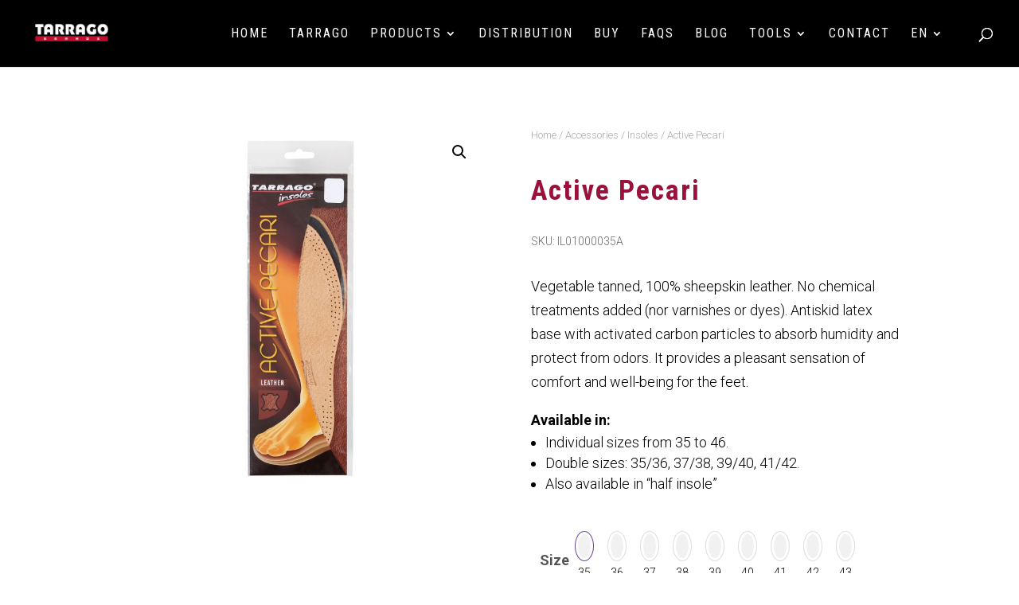

--- FILE ---
content_type: text/html; charset=utf-8
request_url: https://www.google.com/recaptcha/api2/anchor?ar=1&k=6LfbvoIUAAAAAJN-j26yWA3c7PIn4ZCvXJxF59wE&co=aHR0cHM6Ly93d3cudGFycmFnby5jb206NDQz&hl=en&v=PoyoqOPhxBO7pBk68S4YbpHZ&size=invisible&anchor-ms=20000&execute-ms=30000&cb=vumg0wm3uhk9
body_size: 49014
content:
<!DOCTYPE HTML><html dir="ltr" lang="en"><head><meta http-equiv="Content-Type" content="text/html; charset=UTF-8">
<meta http-equiv="X-UA-Compatible" content="IE=edge">
<title>reCAPTCHA</title>
<style type="text/css">
/* cyrillic-ext */
@font-face {
  font-family: 'Roboto';
  font-style: normal;
  font-weight: 400;
  font-stretch: 100%;
  src: url(//fonts.gstatic.com/s/roboto/v48/KFO7CnqEu92Fr1ME7kSn66aGLdTylUAMa3GUBHMdazTgWw.woff2) format('woff2');
  unicode-range: U+0460-052F, U+1C80-1C8A, U+20B4, U+2DE0-2DFF, U+A640-A69F, U+FE2E-FE2F;
}
/* cyrillic */
@font-face {
  font-family: 'Roboto';
  font-style: normal;
  font-weight: 400;
  font-stretch: 100%;
  src: url(//fonts.gstatic.com/s/roboto/v48/KFO7CnqEu92Fr1ME7kSn66aGLdTylUAMa3iUBHMdazTgWw.woff2) format('woff2');
  unicode-range: U+0301, U+0400-045F, U+0490-0491, U+04B0-04B1, U+2116;
}
/* greek-ext */
@font-face {
  font-family: 'Roboto';
  font-style: normal;
  font-weight: 400;
  font-stretch: 100%;
  src: url(//fonts.gstatic.com/s/roboto/v48/KFO7CnqEu92Fr1ME7kSn66aGLdTylUAMa3CUBHMdazTgWw.woff2) format('woff2');
  unicode-range: U+1F00-1FFF;
}
/* greek */
@font-face {
  font-family: 'Roboto';
  font-style: normal;
  font-weight: 400;
  font-stretch: 100%;
  src: url(//fonts.gstatic.com/s/roboto/v48/KFO7CnqEu92Fr1ME7kSn66aGLdTylUAMa3-UBHMdazTgWw.woff2) format('woff2');
  unicode-range: U+0370-0377, U+037A-037F, U+0384-038A, U+038C, U+038E-03A1, U+03A3-03FF;
}
/* math */
@font-face {
  font-family: 'Roboto';
  font-style: normal;
  font-weight: 400;
  font-stretch: 100%;
  src: url(//fonts.gstatic.com/s/roboto/v48/KFO7CnqEu92Fr1ME7kSn66aGLdTylUAMawCUBHMdazTgWw.woff2) format('woff2');
  unicode-range: U+0302-0303, U+0305, U+0307-0308, U+0310, U+0312, U+0315, U+031A, U+0326-0327, U+032C, U+032F-0330, U+0332-0333, U+0338, U+033A, U+0346, U+034D, U+0391-03A1, U+03A3-03A9, U+03B1-03C9, U+03D1, U+03D5-03D6, U+03F0-03F1, U+03F4-03F5, U+2016-2017, U+2034-2038, U+203C, U+2040, U+2043, U+2047, U+2050, U+2057, U+205F, U+2070-2071, U+2074-208E, U+2090-209C, U+20D0-20DC, U+20E1, U+20E5-20EF, U+2100-2112, U+2114-2115, U+2117-2121, U+2123-214F, U+2190, U+2192, U+2194-21AE, U+21B0-21E5, U+21F1-21F2, U+21F4-2211, U+2213-2214, U+2216-22FF, U+2308-230B, U+2310, U+2319, U+231C-2321, U+2336-237A, U+237C, U+2395, U+239B-23B7, U+23D0, U+23DC-23E1, U+2474-2475, U+25AF, U+25B3, U+25B7, U+25BD, U+25C1, U+25CA, U+25CC, U+25FB, U+266D-266F, U+27C0-27FF, U+2900-2AFF, U+2B0E-2B11, U+2B30-2B4C, U+2BFE, U+3030, U+FF5B, U+FF5D, U+1D400-1D7FF, U+1EE00-1EEFF;
}
/* symbols */
@font-face {
  font-family: 'Roboto';
  font-style: normal;
  font-weight: 400;
  font-stretch: 100%;
  src: url(//fonts.gstatic.com/s/roboto/v48/KFO7CnqEu92Fr1ME7kSn66aGLdTylUAMaxKUBHMdazTgWw.woff2) format('woff2');
  unicode-range: U+0001-000C, U+000E-001F, U+007F-009F, U+20DD-20E0, U+20E2-20E4, U+2150-218F, U+2190, U+2192, U+2194-2199, U+21AF, U+21E6-21F0, U+21F3, U+2218-2219, U+2299, U+22C4-22C6, U+2300-243F, U+2440-244A, U+2460-24FF, U+25A0-27BF, U+2800-28FF, U+2921-2922, U+2981, U+29BF, U+29EB, U+2B00-2BFF, U+4DC0-4DFF, U+FFF9-FFFB, U+10140-1018E, U+10190-1019C, U+101A0, U+101D0-101FD, U+102E0-102FB, U+10E60-10E7E, U+1D2C0-1D2D3, U+1D2E0-1D37F, U+1F000-1F0FF, U+1F100-1F1AD, U+1F1E6-1F1FF, U+1F30D-1F30F, U+1F315, U+1F31C, U+1F31E, U+1F320-1F32C, U+1F336, U+1F378, U+1F37D, U+1F382, U+1F393-1F39F, U+1F3A7-1F3A8, U+1F3AC-1F3AF, U+1F3C2, U+1F3C4-1F3C6, U+1F3CA-1F3CE, U+1F3D4-1F3E0, U+1F3ED, U+1F3F1-1F3F3, U+1F3F5-1F3F7, U+1F408, U+1F415, U+1F41F, U+1F426, U+1F43F, U+1F441-1F442, U+1F444, U+1F446-1F449, U+1F44C-1F44E, U+1F453, U+1F46A, U+1F47D, U+1F4A3, U+1F4B0, U+1F4B3, U+1F4B9, U+1F4BB, U+1F4BF, U+1F4C8-1F4CB, U+1F4D6, U+1F4DA, U+1F4DF, U+1F4E3-1F4E6, U+1F4EA-1F4ED, U+1F4F7, U+1F4F9-1F4FB, U+1F4FD-1F4FE, U+1F503, U+1F507-1F50B, U+1F50D, U+1F512-1F513, U+1F53E-1F54A, U+1F54F-1F5FA, U+1F610, U+1F650-1F67F, U+1F687, U+1F68D, U+1F691, U+1F694, U+1F698, U+1F6AD, U+1F6B2, U+1F6B9-1F6BA, U+1F6BC, U+1F6C6-1F6CF, U+1F6D3-1F6D7, U+1F6E0-1F6EA, U+1F6F0-1F6F3, U+1F6F7-1F6FC, U+1F700-1F7FF, U+1F800-1F80B, U+1F810-1F847, U+1F850-1F859, U+1F860-1F887, U+1F890-1F8AD, U+1F8B0-1F8BB, U+1F8C0-1F8C1, U+1F900-1F90B, U+1F93B, U+1F946, U+1F984, U+1F996, U+1F9E9, U+1FA00-1FA6F, U+1FA70-1FA7C, U+1FA80-1FA89, U+1FA8F-1FAC6, U+1FACE-1FADC, U+1FADF-1FAE9, U+1FAF0-1FAF8, U+1FB00-1FBFF;
}
/* vietnamese */
@font-face {
  font-family: 'Roboto';
  font-style: normal;
  font-weight: 400;
  font-stretch: 100%;
  src: url(//fonts.gstatic.com/s/roboto/v48/KFO7CnqEu92Fr1ME7kSn66aGLdTylUAMa3OUBHMdazTgWw.woff2) format('woff2');
  unicode-range: U+0102-0103, U+0110-0111, U+0128-0129, U+0168-0169, U+01A0-01A1, U+01AF-01B0, U+0300-0301, U+0303-0304, U+0308-0309, U+0323, U+0329, U+1EA0-1EF9, U+20AB;
}
/* latin-ext */
@font-face {
  font-family: 'Roboto';
  font-style: normal;
  font-weight: 400;
  font-stretch: 100%;
  src: url(//fonts.gstatic.com/s/roboto/v48/KFO7CnqEu92Fr1ME7kSn66aGLdTylUAMa3KUBHMdazTgWw.woff2) format('woff2');
  unicode-range: U+0100-02BA, U+02BD-02C5, U+02C7-02CC, U+02CE-02D7, U+02DD-02FF, U+0304, U+0308, U+0329, U+1D00-1DBF, U+1E00-1E9F, U+1EF2-1EFF, U+2020, U+20A0-20AB, U+20AD-20C0, U+2113, U+2C60-2C7F, U+A720-A7FF;
}
/* latin */
@font-face {
  font-family: 'Roboto';
  font-style: normal;
  font-weight: 400;
  font-stretch: 100%;
  src: url(//fonts.gstatic.com/s/roboto/v48/KFO7CnqEu92Fr1ME7kSn66aGLdTylUAMa3yUBHMdazQ.woff2) format('woff2');
  unicode-range: U+0000-00FF, U+0131, U+0152-0153, U+02BB-02BC, U+02C6, U+02DA, U+02DC, U+0304, U+0308, U+0329, U+2000-206F, U+20AC, U+2122, U+2191, U+2193, U+2212, U+2215, U+FEFF, U+FFFD;
}
/* cyrillic-ext */
@font-face {
  font-family: 'Roboto';
  font-style: normal;
  font-weight: 500;
  font-stretch: 100%;
  src: url(//fonts.gstatic.com/s/roboto/v48/KFO7CnqEu92Fr1ME7kSn66aGLdTylUAMa3GUBHMdazTgWw.woff2) format('woff2');
  unicode-range: U+0460-052F, U+1C80-1C8A, U+20B4, U+2DE0-2DFF, U+A640-A69F, U+FE2E-FE2F;
}
/* cyrillic */
@font-face {
  font-family: 'Roboto';
  font-style: normal;
  font-weight: 500;
  font-stretch: 100%;
  src: url(//fonts.gstatic.com/s/roboto/v48/KFO7CnqEu92Fr1ME7kSn66aGLdTylUAMa3iUBHMdazTgWw.woff2) format('woff2');
  unicode-range: U+0301, U+0400-045F, U+0490-0491, U+04B0-04B1, U+2116;
}
/* greek-ext */
@font-face {
  font-family: 'Roboto';
  font-style: normal;
  font-weight: 500;
  font-stretch: 100%;
  src: url(//fonts.gstatic.com/s/roboto/v48/KFO7CnqEu92Fr1ME7kSn66aGLdTylUAMa3CUBHMdazTgWw.woff2) format('woff2');
  unicode-range: U+1F00-1FFF;
}
/* greek */
@font-face {
  font-family: 'Roboto';
  font-style: normal;
  font-weight: 500;
  font-stretch: 100%;
  src: url(//fonts.gstatic.com/s/roboto/v48/KFO7CnqEu92Fr1ME7kSn66aGLdTylUAMa3-UBHMdazTgWw.woff2) format('woff2');
  unicode-range: U+0370-0377, U+037A-037F, U+0384-038A, U+038C, U+038E-03A1, U+03A3-03FF;
}
/* math */
@font-face {
  font-family: 'Roboto';
  font-style: normal;
  font-weight: 500;
  font-stretch: 100%;
  src: url(//fonts.gstatic.com/s/roboto/v48/KFO7CnqEu92Fr1ME7kSn66aGLdTylUAMawCUBHMdazTgWw.woff2) format('woff2');
  unicode-range: U+0302-0303, U+0305, U+0307-0308, U+0310, U+0312, U+0315, U+031A, U+0326-0327, U+032C, U+032F-0330, U+0332-0333, U+0338, U+033A, U+0346, U+034D, U+0391-03A1, U+03A3-03A9, U+03B1-03C9, U+03D1, U+03D5-03D6, U+03F0-03F1, U+03F4-03F5, U+2016-2017, U+2034-2038, U+203C, U+2040, U+2043, U+2047, U+2050, U+2057, U+205F, U+2070-2071, U+2074-208E, U+2090-209C, U+20D0-20DC, U+20E1, U+20E5-20EF, U+2100-2112, U+2114-2115, U+2117-2121, U+2123-214F, U+2190, U+2192, U+2194-21AE, U+21B0-21E5, U+21F1-21F2, U+21F4-2211, U+2213-2214, U+2216-22FF, U+2308-230B, U+2310, U+2319, U+231C-2321, U+2336-237A, U+237C, U+2395, U+239B-23B7, U+23D0, U+23DC-23E1, U+2474-2475, U+25AF, U+25B3, U+25B7, U+25BD, U+25C1, U+25CA, U+25CC, U+25FB, U+266D-266F, U+27C0-27FF, U+2900-2AFF, U+2B0E-2B11, U+2B30-2B4C, U+2BFE, U+3030, U+FF5B, U+FF5D, U+1D400-1D7FF, U+1EE00-1EEFF;
}
/* symbols */
@font-face {
  font-family: 'Roboto';
  font-style: normal;
  font-weight: 500;
  font-stretch: 100%;
  src: url(//fonts.gstatic.com/s/roboto/v48/KFO7CnqEu92Fr1ME7kSn66aGLdTylUAMaxKUBHMdazTgWw.woff2) format('woff2');
  unicode-range: U+0001-000C, U+000E-001F, U+007F-009F, U+20DD-20E0, U+20E2-20E4, U+2150-218F, U+2190, U+2192, U+2194-2199, U+21AF, U+21E6-21F0, U+21F3, U+2218-2219, U+2299, U+22C4-22C6, U+2300-243F, U+2440-244A, U+2460-24FF, U+25A0-27BF, U+2800-28FF, U+2921-2922, U+2981, U+29BF, U+29EB, U+2B00-2BFF, U+4DC0-4DFF, U+FFF9-FFFB, U+10140-1018E, U+10190-1019C, U+101A0, U+101D0-101FD, U+102E0-102FB, U+10E60-10E7E, U+1D2C0-1D2D3, U+1D2E0-1D37F, U+1F000-1F0FF, U+1F100-1F1AD, U+1F1E6-1F1FF, U+1F30D-1F30F, U+1F315, U+1F31C, U+1F31E, U+1F320-1F32C, U+1F336, U+1F378, U+1F37D, U+1F382, U+1F393-1F39F, U+1F3A7-1F3A8, U+1F3AC-1F3AF, U+1F3C2, U+1F3C4-1F3C6, U+1F3CA-1F3CE, U+1F3D4-1F3E0, U+1F3ED, U+1F3F1-1F3F3, U+1F3F5-1F3F7, U+1F408, U+1F415, U+1F41F, U+1F426, U+1F43F, U+1F441-1F442, U+1F444, U+1F446-1F449, U+1F44C-1F44E, U+1F453, U+1F46A, U+1F47D, U+1F4A3, U+1F4B0, U+1F4B3, U+1F4B9, U+1F4BB, U+1F4BF, U+1F4C8-1F4CB, U+1F4D6, U+1F4DA, U+1F4DF, U+1F4E3-1F4E6, U+1F4EA-1F4ED, U+1F4F7, U+1F4F9-1F4FB, U+1F4FD-1F4FE, U+1F503, U+1F507-1F50B, U+1F50D, U+1F512-1F513, U+1F53E-1F54A, U+1F54F-1F5FA, U+1F610, U+1F650-1F67F, U+1F687, U+1F68D, U+1F691, U+1F694, U+1F698, U+1F6AD, U+1F6B2, U+1F6B9-1F6BA, U+1F6BC, U+1F6C6-1F6CF, U+1F6D3-1F6D7, U+1F6E0-1F6EA, U+1F6F0-1F6F3, U+1F6F7-1F6FC, U+1F700-1F7FF, U+1F800-1F80B, U+1F810-1F847, U+1F850-1F859, U+1F860-1F887, U+1F890-1F8AD, U+1F8B0-1F8BB, U+1F8C0-1F8C1, U+1F900-1F90B, U+1F93B, U+1F946, U+1F984, U+1F996, U+1F9E9, U+1FA00-1FA6F, U+1FA70-1FA7C, U+1FA80-1FA89, U+1FA8F-1FAC6, U+1FACE-1FADC, U+1FADF-1FAE9, U+1FAF0-1FAF8, U+1FB00-1FBFF;
}
/* vietnamese */
@font-face {
  font-family: 'Roboto';
  font-style: normal;
  font-weight: 500;
  font-stretch: 100%;
  src: url(//fonts.gstatic.com/s/roboto/v48/KFO7CnqEu92Fr1ME7kSn66aGLdTylUAMa3OUBHMdazTgWw.woff2) format('woff2');
  unicode-range: U+0102-0103, U+0110-0111, U+0128-0129, U+0168-0169, U+01A0-01A1, U+01AF-01B0, U+0300-0301, U+0303-0304, U+0308-0309, U+0323, U+0329, U+1EA0-1EF9, U+20AB;
}
/* latin-ext */
@font-face {
  font-family: 'Roboto';
  font-style: normal;
  font-weight: 500;
  font-stretch: 100%;
  src: url(//fonts.gstatic.com/s/roboto/v48/KFO7CnqEu92Fr1ME7kSn66aGLdTylUAMa3KUBHMdazTgWw.woff2) format('woff2');
  unicode-range: U+0100-02BA, U+02BD-02C5, U+02C7-02CC, U+02CE-02D7, U+02DD-02FF, U+0304, U+0308, U+0329, U+1D00-1DBF, U+1E00-1E9F, U+1EF2-1EFF, U+2020, U+20A0-20AB, U+20AD-20C0, U+2113, U+2C60-2C7F, U+A720-A7FF;
}
/* latin */
@font-face {
  font-family: 'Roboto';
  font-style: normal;
  font-weight: 500;
  font-stretch: 100%;
  src: url(//fonts.gstatic.com/s/roboto/v48/KFO7CnqEu92Fr1ME7kSn66aGLdTylUAMa3yUBHMdazQ.woff2) format('woff2');
  unicode-range: U+0000-00FF, U+0131, U+0152-0153, U+02BB-02BC, U+02C6, U+02DA, U+02DC, U+0304, U+0308, U+0329, U+2000-206F, U+20AC, U+2122, U+2191, U+2193, U+2212, U+2215, U+FEFF, U+FFFD;
}
/* cyrillic-ext */
@font-face {
  font-family: 'Roboto';
  font-style: normal;
  font-weight: 900;
  font-stretch: 100%;
  src: url(//fonts.gstatic.com/s/roboto/v48/KFO7CnqEu92Fr1ME7kSn66aGLdTylUAMa3GUBHMdazTgWw.woff2) format('woff2');
  unicode-range: U+0460-052F, U+1C80-1C8A, U+20B4, U+2DE0-2DFF, U+A640-A69F, U+FE2E-FE2F;
}
/* cyrillic */
@font-face {
  font-family: 'Roboto';
  font-style: normal;
  font-weight: 900;
  font-stretch: 100%;
  src: url(//fonts.gstatic.com/s/roboto/v48/KFO7CnqEu92Fr1ME7kSn66aGLdTylUAMa3iUBHMdazTgWw.woff2) format('woff2');
  unicode-range: U+0301, U+0400-045F, U+0490-0491, U+04B0-04B1, U+2116;
}
/* greek-ext */
@font-face {
  font-family: 'Roboto';
  font-style: normal;
  font-weight: 900;
  font-stretch: 100%;
  src: url(//fonts.gstatic.com/s/roboto/v48/KFO7CnqEu92Fr1ME7kSn66aGLdTylUAMa3CUBHMdazTgWw.woff2) format('woff2');
  unicode-range: U+1F00-1FFF;
}
/* greek */
@font-face {
  font-family: 'Roboto';
  font-style: normal;
  font-weight: 900;
  font-stretch: 100%;
  src: url(//fonts.gstatic.com/s/roboto/v48/KFO7CnqEu92Fr1ME7kSn66aGLdTylUAMa3-UBHMdazTgWw.woff2) format('woff2');
  unicode-range: U+0370-0377, U+037A-037F, U+0384-038A, U+038C, U+038E-03A1, U+03A3-03FF;
}
/* math */
@font-face {
  font-family: 'Roboto';
  font-style: normal;
  font-weight: 900;
  font-stretch: 100%;
  src: url(//fonts.gstatic.com/s/roboto/v48/KFO7CnqEu92Fr1ME7kSn66aGLdTylUAMawCUBHMdazTgWw.woff2) format('woff2');
  unicode-range: U+0302-0303, U+0305, U+0307-0308, U+0310, U+0312, U+0315, U+031A, U+0326-0327, U+032C, U+032F-0330, U+0332-0333, U+0338, U+033A, U+0346, U+034D, U+0391-03A1, U+03A3-03A9, U+03B1-03C9, U+03D1, U+03D5-03D6, U+03F0-03F1, U+03F4-03F5, U+2016-2017, U+2034-2038, U+203C, U+2040, U+2043, U+2047, U+2050, U+2057, U+205F, U+2070-2071, U+2074-208E, U+2090-209C, U+20D0-20DC, U+20E1, U+20E5-20EF, U+2100-2112, U+2114-2115, U+2117-2121, U+2123-214F, U+2190, U+2192, U+2194-21AE, U+21B0-21E5, U+21F1-21F2, U+21F4-2211, U+2213-2214, U+2216-22FF, U+2308-230B, U+2310, U+2319, U+231C-2321, U+2336-237A, U+237C, U+2395, U+239B-23B7, U+23D0, U+23DC-23E1, U+2474-2475, U+25AF, U+25B3, U+25B7, U+25BD, U+25C1, U+25CA, U+25CC, U+25FB, U+266D-266F, U+27C0-27FF, U+2900-2AFF, U+2B0E-2B11, U+2B30-2B4C, U+2BFE, U+3030, U+FF5B, U+FF5D, U+1D400-1D7FF, U+1EE00-1EEFF;
}
/* symbols */
@font-face {
  font-family: 'Roboto';
  font-style: normal;
  font-weight: 900;
  font-stretch: 100%;
  src: url(//fonts.gstatic.com/s/roboto/v48/KFO7CnqEu92Fr1ME7kSn66aGLdTylUAMaxKUBHMdazTgWw.woff2) format('woff2');
  unicode-range: U+0001-000C, U+000E-001F, U+007F-009F, U+20DD-20E0, U+20E2-20E4, U+2150-218F, U+2190, U+2192, U+2194-2199, U+21AF, U+21E6-21F0, U+21F3, U+2218-2219, U+2299, U+22C4-22C6, U+2300-243F, U+2440-244A, U+2460-24FF, U+25A0-27BF, U+2800-28FF, U+2921-2922, U+2981, U+29BF, U+29EB, U+2B00-2BFF, U+4DC0-4DFF, U+FFF9-FFFB, U+10140-1018E, U+10190-1019C, U+101A0, U+101D0-101FD, U+102E0-102FB, U+10E60-10E7E, U+1D2C0-1D2D3, U+1D2E0-1D37F, U+1F000-1F0FF, U+1F100-1F1AD, U+1F1E6-1F1FF, U+1F30D-1F30F, U+1F315, U+1F31C, U+1F31E, U+1F320-1F32C, U+1F336, U+1F378, U+1F37D, U+1F382, U+1F393-1F39F, U+1F3A7-1F3A8, U+1F3AC-1F3AF, U+1F3C2, U+1F3C4-1F3C6, U+1F3CA-1F3CE, U+1F3D4-1F3E0, U+1F3ED, U+1F3F1-1F3F3, U+1F3F5-1F3F7, U+1F408, U+1F415, U+1F41F, U+1F426, U+1F43F, U+1F441-1F442, U+1F444, U+1F446-1F449, U+1F44C-1F44E, U+1F453, U+1F46A, U+1F47D, U+1F4A3, U+1F4B0, U+1F4B3, U+1F4B9, U+1F4BB, U+1F4BF, U+1F4C8-1F4CB, U+1F4D6, U+1F4DA, U+1F4DF, U+1F4E3-1F4E6, U+1F4EA-1F4ED, U+1F4F7, U+1F4F9-1F4FB, U+1F4FD-1F4FE, U+1F503, U+1F507-1F50B, U+1F50D, U+1F512-1F513, U+1F53E-1F54A, U+1F54F-1F5FA, U+1F610, U+1F650-1F67F, U+1F687, U+1F68D, U+1F691, U+1F694, U+1F698, U+1F6AD, U+1F6B2, U+1F6B9-1F6BA, U+1F6BC, U+1F6C6-1F6CF, U+1F6D3-1F6D7, U+1F6E0-1F6EA, U+1F6F0-1F6F3, U+1F6F7-1F6FC, U+1F700-1F7FF, U+1F800-1F80B, U+1F810-1F847, U+1F850-1F859, U+1F860-1F887, U+1F890-1F8AD, U+1F8B0-1F8BB, U+1F8C0-1F8C1, U+1F900-1F90B, U+1F93B, U+1F946, U+1F984, U+1F996, U+1F9E9, U+1FA00-1FA6F, U+1FA70-1FA7C, U+1FA80-1FA89, U+1FA8F-1FAC6, U+1FACE-1FADC, U+1FADF-1FAE9, U+1FAF0-1FAF8, U+1FB00-1FBFF;
}
/* vietnamese */
@font-face {
  font-family: 'Roboto';
  font-style: normal;
  font-weight: 900;
  font-stretch: 100%;
  src: url(//fonts.gstatic.com/s/roboto/v48/KFO7CnqEu92Fr1ME7kSn66aGLdTylUAMa3OUBHMdazTgWw.woff2) format('woff2');
  unicode-range: U+0102-0103, U+0110-0111, U+0128-0129, U+0168-0169, U+01A0-01A1, U+01AF-01B0, U+0300-0301, U+0303-0304, U+0308-0309, U+0323, U+0329, U+1EA0-1EF9, U+20AB;
}
/* latin-ext */
@font-face {
  font-family: 'Roboto';
  font-style: normal;
  font-weight: 900;
  font-stretch: 100%;
  src: url(//fonts.gstatic.com/s/roboto/v48/KFO7CnqEu92Fr1ME7kSn66aGLdTylUAMa3KUBHMdazTgWw.woff2) format('woff2');
  unicode-range: U+0100-02BA, U+02BD-02C5, U+02C7-02CC, U+02CE-02D7, U+02DD-02FF, U+0304, U+0308, U+0329, U+1D00-1DBF, U+1E00-1E9F, U+1EF2-1EFF, U+2020, U+20A0-20AB, U+20AD-20C0, U+2113, U+2C60-2C7F, U+A720-A7FF;
}
/* latin */
@font-face {
  font-family: 'Roboto';
  font-style: normal;
  font-weight: 900;
  font-stretch: 100%;
  src: url(//fonts.gstatic.com/s/roboto/v48/KFO7CnqEu92Fr1ME7kSn66aGLdTylUAMa3yUBHMdazQ.woff2) format('woff2');
  unicode-range: U+0000-00FF, U+0131, U+0152-0153, U+02BB-02BC, U+02C6, U+02DA, U+02DC, U+0304, U+0308, U+0329, U+2000-206F, U+20AC, U+2122, U+2191, U+2193, U+2212, U+2215, U+FEFF, U+FFFD;
}

</style>
<link rel="stylesheet" type="text/css" href="https://www.gstatic.com/recaptcha/releases/PoyoqOPhxBO7pBk68S4YbpHZ/styles__ltr.css">
<script nonce="73rz4BlX3oNNk4sQnuHjMw" type="text/javascript">window['__recaptcha_api'] = 'https://www.google.com/recaptcha/api2/';</script>
<script type="text/javascript" src="https://www.gstatic.com/recaptcha/releases/PoyoqOPhxBO7pBk68S4YbpHZ/recaptcha__en.js" nonce="73rz4BlX3oNNk4sQnuHjMw">
      
    </script></head>
<body><div id="rc-anchor-alert" class="rc-anchor-alert"></div>
<input type="hidden" id="recaptcha-token" value="[base64]">
<script type="text/javascript" nonce="73rz4BlX3oNNk4sQnuHjMw">
      recaptcha.anchor.Main.init("[\x22ainput\x22,[\x22bgdata\x22,\x22\x22,\[base64]/[base64]/[base64]/[base64]/[base64]/[base64]/KGcoTywyNTMsTy5PKSxVRyhPLEMpKTpnKE8sMjUzLEMpLE8pKSxsKSksTykpfSxieT1mdW5jdGlvbihDLE8sdSxsKXtmb3IobD0odT1SKEMpLDApO08+MDtPLS0pbD1sPDw4fFooQyk7ZyhDLHUsbCl9LFVHPWZ1bmN0aW9uKEMsTyl7Qy5pLmxlbmd0aD4xMDQ/[base64]/[base64]/[base64]/[base64]/[base64]/[base64]/[base64]\\u003d\x22,\[base64]\\u003d\x22,\x22w4Y5wrfCtlHCksKlGMOyw6vDrSQbwrFYwohhwoNCwrLDrlzDv3rCm09Pw6zCg8OhwpnDmV3CusOlw7XDrGvCjRLCmjfDksOLZEjDnhLDhsOEwo/ClcKJCsK1S8KsDsODEcOMw6DCmcOYwrvChF4tEjodQldMasKLIsOjw6rDo8O9woRfwqPDjVYpNcKyWzJHBsOFTkZuw5ItwqEpIsKMdMOXMMKHesO2GcK+w58uQm/DvcOhw7E/[base64]/DinjCksOIE8KnwpZ3BBIFAjvCpjo4Ew7DlDzCq3kMwqEpw5/CoRkAUsKGI8OZQcK2w6LDokp0KH/CksOlwpQew6Ypwp/Ct8KCwpVBRUgmEcK/ZMKGwoVQw55OwpAaVMKiwpZKw6tYwqMjw7vDrcOtNcO/UD5Sw5zCp8KAM8O2LyzCg8O8w6nDiMKMwqQmY8KzworCrhnDjMKpw5/DpMOcX8OewrvCosO4EsKjwp/[base64]/CucO9wrlIAGN/w6MHLCh1wovDq8OgN1TCgVpqCsKya3BoccOnw67DmcOswq05FMKMRGYjFsKgaMOfwogGesKbRzDCmcKdwrTDs8OgJ8O5cBTDm8Kmw4fCsSXDscK4w71hw4owwoHDmsKfw7oHLD8yaMKfw54tw6/[base64]/[base64]/[base64]/[base64]/DusOLwpzDr8KbVCIMcVhlw6QBw48rw4/DpMOzGmLCisKuw4pdCBZAw7htw6bClsOTw6kaIcOHwqDCgiDDoiZtNsOKwqVHOcKMR2LDucKewo9dwqnCtMKdaSPDsMOkwrA/w60gw6zCny8HR8KTPyRBfmrCpsKsNBcowrbDnMKkE8Oqw6HCgB89OsOnT8Krw7fCtnAkZ1rCohZ0TsKNOsKbw6VeBR/[base64]/[base64]/[base64]/BS09w6IQwrTDs8KXdcOkw64Ew4rDiWnDmsKqwp7DlMOkW8OdfsO6w4PDhMKrS8K7bcKgwpfDjCLDhWDCrUhdCCjDp8OXwrTDkzbCg8OMwo9bwrTDjUwbw5LCpAkiZ8K5VlTDjGzDnA3DlBjClcKEw5EKQ8KvI8OECsK0G8Ojwr/CkcKxw7R1wotww4BHDXjDoGnChcKPZ8OMwpoTw6bCug3DqMOKPTIENsOwaMK0LVHChsO5GQIGOsO1wpZrEmjDrgprwo8BKMKrPi10w5jDnWzClcOIw4ZlTMOOwpXDjyopw6VWDcOnBCXDhULChF8FbT/CtcOawqLDtzAeVVAROsK6wosVwrZYw5/DnjYQJyrDkQbDlMKpGCTDosOKw6UPwok2w5U2wp9eA8KTblAAV8K9wrHDrk8Aw6vDv8ONwo5ub8KcPMOiw6w0wonCgSDCtMKqw6vCocOdw4t1w4DDi8KGbBtJw5rCgMKAw7U1UsOTQiQcw58hf2vDisO8wpRdW8O/byZIwqXDvXJlXVx6CMOVwoPDr1pgw7wvZcOufsOIwpHDpWHChjLCvMOPbMOoaB3Cv8Kywr/[base64]/DoX7CjBszwrzDh3p+GsOaGRELw41cwpdTL0/DrEtdwrZ/woDCisKIwoPCvHdsY8KPw4rCpcOGOcOZKsKzw4w5wr7DpsOkQ8OJf8ONbMKFVhTDrAwOw5bDvMKtw7bDqhHCr8OUw69nIFjDhlUswrxvbATCnirDpcKlB2RUDcKqBsKHwpLDh15Uw5rCpxzDpC/DrcOcwroMfwPCtsK3XxdwwqplwoMww7XCkMKKbx1twprCqsKaw4gwd2TDgsOPw5jCk2xOw4/CksOsO0cySMOPFMK0w4/DrR7DiMOIw5vDscKAPcOiRsOmU8KRw6XDtFPDqDwHwo7CsFUXBh13w6YEM2w7w7fDkkvDsMO8BsOfbMOKTsOOwqXCoMO+ZcOww7rCt8OSecKww53Dn8KdEGDDjzPDpU/[base64]/DlAjDp0bDjAxzw5Y4XcOWfsKIw7IEbsKxwrDCh8Kgw5cxDV7DlsKIBEBpEcOMacOJCyLCm0/CpsOQw5QlMR3CrgNrw5USDcOgK2Qswp/DssOvOcKRw6fCjyN7GcKKZFwzTsKZBhDDgcKDaVrDmMKlwqVCTsK9w57Dp8ORHScLRRPCm1llQ8OAMy/CoMOGw6DCkcOCE8K7w6dUb8KbDcKrfEUvLGTDmSNHw50Mwp3DtMOaF8OEasOSQCAqdgTCmH4DwqbChXbDtyBaVEIqw6NwcsK/[base64]/ZcKaDgTCv8KTw6DDicO4DcOewoE8RyIVwovDhsOTAw3CoMO6w4PCoMOywpk0K8KnTn8ABmx0NMOAVMKLS8OaQ3zCgUrDpcOuw41BRzvDo8OFw4jDtRYDVMKSw6IBw7JSw4oRwqbCoWgLTSLDvUTDtMO1bMO/wolVwpnDpsOrw4zDn8O4JkZBZl/DiGAjwr/[base64]/DrcOPNMKlwpvCu8Opdm/DnMKwwoDCizHDoGAXw67DtlwKw7NuPCjCgcOGwoXCnBfCj2XCvsKtwo1aw7pOw6kaw7s9wp7DnDoVD8OLd8OZw6LCu3tIw6Vnwoo6LsOiw6rCizLCgcK4LMOEZsOIwrnCj0/DsiYGwo/Di8Oqw4FcwoUzw5jDscO2YivCnxZLBRfCvBfDkVPCkBl7fRTDssKid088wqzDmh/[base64]/[base64]/DrMKLwqvDpMKjXGnDikLCnsOsw7fCnndPQsOow41cw5/DkX7CtsKLwqYNwogebWvDgTknFRPDisOjDcOYOMKNwpfDoBd1JMOOwpw3w77CvnE4XMOawr4lwpXDoMKyw6p/wowbPTwRw78xLi7CnMKgw4kxw4jDoFoIwo0TQQt2W0rChk95wrbDkcKTasKKAMODSgjCgsKUw6jDiMKCw7lCw5d7Jn/CojLDoE4iwrXDnTg+IXnDols5UhsAw4/DkMK1w6dSw5DCk8OfVMOfBMOjfsKII0hgwq7Dh2vCgifCp1nCvk7CtMKffsOCQVRjAE5/LcOZw4Mew5dnXMKHw7PDtnY6BDgMw5jClhwMJyrCsSgdwoPCggMiI8KjccK/wrnDjkpHwqdiw4/CkMKEwpnCpB85wrhKwqtDwr/[base64]/HgTDilESwp3CqMKpQkJjGGsLw7DDvj7DnULDkMKuw63Djl16woBkw7QjA8OVw7rDnXt2wp8oMGZ7w78jLMOnPTzDhgMlw5Mew7rDgXZ/JExBwpobBsKOHH1bC8KnQsK5AnMVw4HDkcKAwoRwFETCj33ClWDDoXNqTRnCoRLDksKiZsOmwocgbBwLw5YCFAPCogdFXw8Pex9KIytFwrwNw6Y0w5QIJcK2FcOyW3bCq1VbMyjDrMObwovDlsOJw616asO/JkzCq1nCmE9RwqYPdMOaawBuw5stwpvDvsOcwodPVU8ww78GQFjDvcKVWD0XOllvbGd+VRJXwqQwwqrCqxIvw6wjw5wGwoMew7gpw68Rwo0Sw6HDgiTCmjVIw5nCgGkaClowAX0hwr1FKkUnU2/CjsO5w4zDiWjDoknDoh7Cg3EdM19cJsO6wpXDshZ6SMOqwqFFwr7DqMOxw4xgwocfAsOCGsOpAA/[base64]/DssKze8KWw5Q8C8KVNMKIwpILwpIvTMKBwpoOwq3ChHQAUXE0w6LCrlTDk8KuOVDCisKuwqYpwrvCgi3DojY3w6IJJMKlw6d8w4gHdnfCpsKhw68wwqfDkj7ColpRARvDisO/NiIOwow5wohOTWfCnBPCucK/w5gOw4/DjEM7wrQIwoFAOXfCosKLwpAAw5sNwrZRw51hw4h8w6Qkb1wZwoXDvV7Dr8OHwoPCvRV/FcO1w7HDo8KubFw0FG/Cu8K7SHTDjMOpR8KtwrTCjQAgA8K8wrgjCMO9w5dDE8KeB8KEW1tOwq/Dg8OawqfCl08BwqRCwqHCvxDDnsKhZ1NIw7Vxw7BYMQDDu8O1f3fCijUAwp1Sw6pGbsO6VHIIw4nCrMKpFcKkw5djw7FtdXMlUSzDsXEyAcO0RxXDncKNRMK8VBI7cMOYEsOiw6vDnz/[base64]/CoDclwpnDgMOicm14VcOcPMKbW0TDkcOWSgJnwooKAsK9NMKJJH9JDMONw6HDpGJ3wrIHwqTCvXnCv0nCsj4IblXCpMOTwrTCtsKVbWXCmcO0T1NpHXt4w6TCisKmRcKCNCnCqcOTNBJbfB8AwqM5fsKRwpLCucO3wph6ecKhFlY6wq/[base64]/esOxP8OCw4XCpBzDuD/DtsOaw5rCmilhwpPCssOLwpJdF8KqTMO/w6nDpxnChjXDsA4gX8KyP3XDoAtwHcOtw5Ifw7p6YMK0ZBEPw5fCmgtwbxpAw4bDhsKFBwzCicOMwqXDksOCw44VM1h/wqHCscKzw4RSA8KJw7rCrcK0JcKhwrbCkcKmwrLCrmEhM8KawrZOw6UUHsK0wp3Cv8KqICLCv8OvaDvCjMKPIDHCo8KQwrPCt1DDmEvCt8OUwqF/wrzCrcOsFDrDs3DClFLDnsOZwp3DjDHDjjMSw6wQIcOjecOaw6zDvTfDiC/[base64]/CgxfCrn9PwqHDgVnDmAnCsHBYw75kwq3DvWVmBWDDlTLCosK5w6w/[base64]/[base64]/DrMKqeUDDu8OYwpTCrHrCpjXChMO0IMKnw6VawrLCpVxkOwomw53CqS/DrMOuw73CkEQzwrI9w5VHbsOgwqbCqMOAL8Kfwq1lw6lSw70MA2N7AQHCtmvDgwzDi8KqGMKzJSMWw5RHBcOufSNVw6XDr8K8Z23CtcKnH35ZbsKdUcKcEkPDqX88woJvLlDDiAUSOUnCucOnKMOnwp/[base64]/CrcKzGD3Dv2tQb8OYE8KAWwEMw5nDvMO7w6rCuRISY8Kjw7zChMKswrwXw6hpwrwsw7vDvcOQQ8ObOcOuwqIdwoA1X8KQKXBww6/CuyU8w63Cqig9wrbDi1TCrUwuw7XClsOTwqh7G3DDlcOmwqE5N8O5R8KMwpYUIcOmDxV+el3CusKjBsO/[base64]/w70cw43ChMOcw5bDmRXDucKmw6zDoMKkwr0COcKwF3PDucKRVMKUWcOWw47Dtzhhwq9yw4AzfMK9GE3CkcKVw6zCnnbDpMOdw4zCp8OxTkw1w6XClMKuwpzCi0lgw6B7U8KGw7MjJMKIwrVywrgGB35DXX/DkT96WHFkw5hKw6vDlcKVwo3DpitOwqhOwqIgEVAvwpfDgcO5RsOhQMKwbsKmZ20dw5ZZw7/DmX/DvR7Cs2USDMK1woV5JsOtwqpMwqDDo1PDgF8dwoLDtcKrw5DCkMO+UsOBwoDDrsOhwqlUR8KabitWwpPCisOWwpvCmHtZLGF8GsKvOz3DkcKvQTDDi8KZw6/DvsKPw67ChsOzcsOawqTDlcOfacKJfsKPwqgPEAnCkGJXNMO8w6PDisK7RsOEXMOfw6w/DnPClRfDmgNcCyVKXnReBFsHwo8Yw64mwrzChsKfBcKaw5rDkVVtAV0IWsKKXTLCvsKmw7bCosOlblPCssKrN2jCl8ObGUrCoGFPwpzCoFsGwpjDjStfCB/DqMOASlFdSiB9wo3DshpODg8Nwp5Na8OlwoAjbsKAwq02w7ogbcOlwo3DtHgVwpLDh2vChsOlV2TDrsKaa8OmRcKBwqTDicKMJEgJw5zDjCRTGcKFwpIkcgPDoTspw6VrFkxNw57Cg0dWwofDssOBFcKNw6TChnvDr3R+woLDtAAvaHxSQm/CkWJVMcO+RhXDrsOSwoF7SA9Ow65bwqBJVQjCgMKLYT9kM2gnwqfCnMOeNDDCh1fDuFkacsKMeMKswpcWwobCucOZw7/Cu8Okw4NnRMKMw6pUcMKdwrLCjF7Ck8KIwrXCl01Vw4vCrVDCtybCocOKfGPDjjJEwqvCoAY8woXDmMKuw5rDhBXCjsOYw4V8wrzDmFrCgcKFMEcFw5jDkTrDicOsY8OcZ8OpbTHCiFJhbcK1dMOlACnCvcOCwpF3CmDDkGgDb8Kiw4LDosKxJMOgCMOCMsKBw6rCvW/DgxHDv8K2T8KnwpNwwo7Dnxd9aE/DvDbCuV5Od2NtwoTDp17CicOMFBTCp8KPW8KdS8KCb2rCi8KkwrLDsMKoDmPCjWzDrzMlw4LCrcKLw5PCm8K4wodEQx7Cn8OiwrZpEsOfw6DDlAXDncOmwp7CkXV+VsO1wrk9C8O5wonCsWBSO1HDvG0Gw5LDtsKsw78/cgnCkjVYw7jCkHwaOmbDnWVlZ8Kowr8hIcOybG5Rw6TCrcO4w7nDu8OOw4HDj0rCj8ORwprCmm3DkcOfw6fDncKIw6t5SxzDqMKqw6/Du8O2IRIZHG/DlsOaw5sUbsOyYMO+w6tpXsKVwoQ+w4bCm8O6w43Do8KPwo7Cu1HDpg/[base64]/[base64]/Ci8KDwrcYwqPDj8KeSsOnwoJEwoRZZStIOSQewozCocKvAQLDtMObfMKGMsKvG1nCgsOpwq/DiW89diHDhsOKX8OVw5AXQy/CtxpgwoDDogvCrGTDnsOxTsORE0PDmyXCmz7DqsOGw4bCg8OiwqzDkxccwqLDrsKZIMOnwotxXMK5bsKXw78bHMKxw7hgZcKgw4XClREoBwDCo8OKXjBfw4MTw4PCi8KVYMKMwrR/w6DClsO4I2oeFcK3D8OiwonCmVPCucKGw4zCscOxEsO0wqnDtsKOHgLCjcK7O8ONwqYlJwsCXMO3w594Y8OSwrbCuwjDp8KuXgbDvi/[base64]/DisOeXcOUEcK4w7fDrsKUwpnCqXTChQUKJcO2bX/DoMKxwq4MwobCjsKfwqLCiiMPw51DwrvCqFzDgxNVFwlJF8OPwpjDmcOWL8K0ScKyYcOrai9+XgVpHcOvwpxqXy3CtcKjwqXCsHgkw63Cn1xGMcKRWCLDkcOCw67DvsO6UTdjFsKsXnvCuS4Jw6nCt8K2BsKUw7/[base64]/DgsKmZW3DtBFhFMKlwpnCsnfDo8KCwrpiWS3CtcOswpvCrGgpw6TDr03DnsO8w4rClybDmwrDm8KFw591DsONBcKSw4ViSXPCgWIAUcOYwpcFwqbDj0rDtULDkMOfwoHDnUHCp8K6w6HDosKPQ350OsKawpnCk8K1EkLCgnnCo8KkXnvCqcOiCcOPwpHDlVfDsMOfw6/Cuw5ew4Qkw7vCl8OGwpLCqGlMdTzDlBzDj8KpJ8KWGDRaJiAucMKUwqdfwrnDo1khw5BZwrhrPBtZw7xzRyvCjD/DqBZawp9tw5LCnsKmU8KdBSQwwpjCv8KXGyxLw7sKw4hpJBjDn8OBwoYNQcOGw5rDlhh+asKYwpzDhBYPwrpTVsOYcEzDkWnCgcKdwoVFw5/DtsKMwp3Ck8KEcW7DrsKYwpkHFsO4wpDDqlp0w4A0JSZ/[base64]/Ch2fCtwsRw4vDoMKmORrCpxptLsO0wojCrxPDgcOdw4Qfwo9+dVxxfyMPw77Ch8OUw69FAT/DpzXDvsKzw6TDlRHCq8OTIwvDn8OrDcKCU8KVwr3CphfCtMOJw4DCsFvCn8Ozw5zCssO/w5FWw6kPRMOxDg3Cu8KBwoLCrUzCocOhw4PDniM6FMOlw6vCly/[base64]/wqJ7XEYie2snwpvDlz8hHsKIWVDDiMOaGlHDiDDCv8OXw7Y7w6PDg8Opw7Zfb8K+wroewqrClDnDtMO1woJIOMOvb0HDgMKQaV5Dw7hvGmvDlMKTwqvDsMO0wqZfbcK6ZHh3w4k0w6lyw4DDtT8cDcO9wo/Cp8O9wrbDhsK3w4vDo1w3woTClcKCw5FaNsOmw5Zzw5bCsX3ClcKTw5fCiWoNw7RPwonCjwvCqsKIwrZ5ZcOGw6zCpcOrLgPDlAZBwpDDp2dBVMKdwqcyYhrDksObcz3CkcOGU8K/[base64]/VztEw6UIw5MvJsKSYhrCn8OUwp7CrAQkE8Ohwq08woVDesKfA8ODwrVhTjoZGcKcwq/[base64]/KV7Ds2rDqcOeInjDkMKswosSK8Obwr3DgDglw7QRwrvCvsOqw5MEw61IDlLDkBgNw486wpLDqMODIk3ConQHFnrCpMOLwr8Bw77CkCDDlcOyw7/[base64]/[base64]/ClMOUwofDqcOmH8K8w4QsAMKbOAk4QWjCscOrw6V/wqQWwq1yZ8K1wqHCjCoZwrt5R2Vuw6tXwodPXcK0csOrwp7Ck8Ofw6l7w6LCrMOKwqnDmMOfRA7DhiPCpk0OTg4hWAPCpsKWZsKOfcOZBMO+EMKyO8OcdcKuw4vDjDdye8K1cT4fw7DCiUTDk8Odw6rDoTTDqUh6w7IBwpPDp3cmwqDDp8K/wpHDljzDry/CqS/CumIaw7PCvFUQLcKeWjPDj8OhAcKEw6rCkgIXX8O9CGvCjV/Cl0sSw45ow4TCjyvDi1HDrHfCh098bsOHKcKLEcK4WnzDv8Kmwpxrw6PDucKAwrvCvcO2wo/[base64]/CrV9vw5ocN1NHJ2vCocKdwp4bS8OAw6fDpsOQw4FEVyJDO8Ohw6pkw5xYJjQbQV3CgcKFGXDDj8Onw5sGKzXDgMKvwrbCvGXDuT/DpcK+VVHCsQs5HmjDlsKmwozDj8KjOMOQO18twpkAw6/Dk8K3w4PCp3AEP3E5XRMWw6txwqAJw4MyasKCwq13wpg1w4PCq8OdP8OFGDUwHjXDlMOiwpQlFsK7w78oXMKQw6BoB8OwVcOEdcKpXcKlwprCnzHDgcK+W2lpQMOOw4VlwqrCm0wwY8KHwrgyG0HChnVjJkccZTfDv8KEw47CsGzCiMOGw4s+w78iwqt1csO7w6p/[base64]/F3bCglQ1JcO7wpRfUEPDqMOlwpBGw7t/[base64]/CvQp7w6A/OMKBF8OYUsOxS8O/[base64]/Ci8KaGMOFJ8OnBsKswpk4DsKSwo4Hw7ZGw58bTm3DqsKSXsKAAgzDhcKvw4XCm0luwo8gLnkBwrLDlSvCvsKYw4wawqx/Dl7Cl8O1ZMKuCjgsMsKMw4bCiVLDo1LCtMKgZMK3w6FBw7XCoT4Tw7IBwq/CosOqaGAiw5l7H8KBA8KwbC18w6/CtcO6bX0rwobCi1B1w6xGEcOjwpkwwq4Tw4YNGMO9w7IZwr89WyBMbcO6wrAdwp7Cnm8mNVjDhyRwwp/DjcOTwrE4wqPCoHBpccOIFcKRd1R1w7knw5bClsOLG8ONw5dNw55bUcKFw7E/GgpgNsKkP8K0w6/CtsOxOMOYH2fDuFoiHh0RA01vwr7DssOxVcKAZsORw5jDgmvDnV/CnF1+wo9+wrXDlSUhYjFYbsKnTQtuw7zCtHHCicO1w48JwpvCqMKJw6/CqsKCw75+wobCq2NNw4TChcKvw5/CvsOvw77DrhgKwqhcw6HDpsOswqHDvW/CksO6w7VkGAA4GETDimxWeC7DthnCqgFLbsK8wpvDsnHDk25EJcKXw7tDEsKgQgrCq8KPwrZyM8O7JzLCqcOnwonDnMOSwrTCvSfCqnQSZCEow6LDtcOKGMK/RUlQNcOowrdNw5zCqMKMw7LCscO8w5rDk8OTUwTCmAcDwqdpw53DmsKEUwDCoidpwqACw6zDqsOrw6fCq1w/wo/[base64]/DqcOow75Fw7TCr2DDjm7DkDzCssOHe2QjEVYkNVYbaMKjwrBkLg0ATcOia8OdBMOAw48lfE00ER9kwpvCo8O/[base64]/[base64]/DoU3Dl8Kiw6Ekw4gOIVjCv8Kzw43DrHvDhMK+VsObMgJ1wrPCsyQcZz8+wqZyw6vCpMOTwqzDosOiwozDjmvCosKrw6Apwp03w512R8O7wrLCpV7CvVLCoyN8XsKlO8O6eVQ3w5k/TsOqwrJ2wrFwfsK3w5M8w5gFBsOgw74mJcOcNcKtwr9Uwp9nKcKBwps5djp8LnQDwphiIxzDj3pjwovDmBrDqsKsdh/CmcKpw5XCg8OPwooWwrMyBgw5GAVzIsOqw48HWloiwpVwVsKMwrDDp8OyYgrCvMKOw6QbcgjDqSduwqE/w4sdKMKFwovDvW86GcKaw4IVwrjCjjvCq8KDCcOnHsOWBlnDhhzCp8Ocw4/CkRMmTsOWw4zCj8KmEm/Cu8OcwpIAwo7Dh8OlEMOuwrzCk8KpwpjClMOOw53Dq8OwVsOKwqzDom5/[base64]/[base64]/Cj8K/EsKCDE9Xw6LCvMOUw5NMwr7CoGrDiMO8w4bCjEvCnUnDmVZ0wqLDrENxwoTCjQ7DrTVuwqXCpzTDmsOSYwLCsMOTwrRbTcKbAjAdPMKWw6RJw7DDm8Ouw7XCizFcd8OiwojCmMKRw70jw6cNSsKkLkDDvTTCj8KPwqvDncOnwoMAwrnCukLCnyfCk8K7w5FlQk1wdV/Cq0HChx/[base64]/DucO5ZsOkwrRMM8O6w5Y7w6nClsK7NMKNw7kOw6gxbcOUXHbCgcOIw4tlw5TCrMKWw43DucOyThLDhMOVYh3CmX7DtFDCisKtwqgfO8KrC35ZElRWH2Fuw5vClRBbw5zDimnCtMO0woEHwonCvS8Aeh/DpmBmMk3DrW9qw7JRLwvCl8Orw7HCjQJew4R1w57DqsOdwpjCpXvDtMOqwoEPwqTChcOaaMKDMwwOw4EoIsKaecKzYhBDVsKYwp/CthvDomxTw6JjBsKpw5TDm8Oyw4xCfsOpw7vCn3LCgXVQdzAcw61XIH/CssKNw6RJFBBNex8pw49Xw7gyJMKGPBl6wpI5w4lsdn7DhMOOwp1jw7jDrVl4YsK8YVtHfsOjw4nDgsOeOMKTK8OWbcKAw58wPXdwwoxnB0HCkAHCocKdw4c4wroswo55BA/CisO+K0xmw4/DgcONwqwAwqzDusOiw7pWdT8Gw5klw5LCtcOhVcOMwqhUVsKyw79SPMOHw4Z6LzPCm07ChAfCmsK1EcKsw5bDqR5Aw4cJw7c4wrxCw5NmwodDwp0Ww6/DtgLCkGXCgg7CgQdQwpVUb8KIwrBSKSZnFwECw61fw7VDwq/DjBdzUsKFL8KvVcKIwr/DqER5CMOrwojCtsKhwpbCpMK9w4nDsXF1wrUEOi7Cv8KEw6p/K8K+AWhqwrAgasO9wqLCuW4RwqnCjTbDhMKew5kGCy3DqsKUwosaFRrDusOKXcOKbMK+w5VawrQ7DwrCgsO8DsOWYsK2KWDDqFg1w7jCrcO8M0XCsELConFLwrHCuBQdA8OaAMKIwrDDj2V0wpvDgkLDtDrDuWPDsV/CsDbDmcKxwroIWcOJUFLDng3ClcOZd8OCVH/DnUTCgXvDq3DDmsOiIRBowrVaw5LDvMKpw7bCtGTCp8Omw7PCsMO9eTDCnizDr8OrGcK7dMOXecKoeMK9w4nDtsOAw4gffUPDrSfCisOrd8KmwprCk8ODHUkDXMODw6dCQBgFwplAGxHCm8OGOMK/woYyU8Ksw6QNw73DlMKPw4fDp8OgwqLDscKoFkXDoQs5wq3DkDnClGPCjsKaN8OJwppafcKzw4IqdcOyw6xZeH1fw6wRw7DCicKqw5bCqMKEbigHaMODwprCuEzCn8OQbsKpwpDDjsKkw5bCoW3CpcOQwox/fsOfPAIlB8OIFF/DvHswfMO9FcKfw618YMO4w5rCgQUJfWo7w5R2wrLDvcOzwo/CtMKVSwNoS8KPw74jwp/Co3FeVsKNwrLCpMO7JxFUSMOjw4NowozCqsKUCWbCmkXDhMKYw4hxw77Dr8KxWcKZEyrDnMOkMnTCucObwo3Cu8Ktw7Buw5/CksKIZMOxRMKNTUvDmsKUXsK1wpIQXjJcw5jDsMO1I38ZLMOHw6w4woTCpsKdBMKkw7Q5w7hYZBoPw4EKwqNuBxp4w74UwpbCgcKMworCoMOZKmvCuWnDm8Ozw7sewr1twp0rw4oRw4R5wpXDvcKgeMOXTsK3a2R+w5HDm8K/w6XDucOjwpRDwp7ChcKiUWZ1DsKAesOgGUhewrzDgMOPd8OxVjEFw6PDv2/CoVh4DMKGbh1JwrbCksKew4vDqX5Xw5svwqrDkGDChy3ChcOVwpzCtSF7SsKZwoTCrRTCgTY3w6Bew6DDs8K/[base64]/ZRrDmQ7DscK0eMOIw4MIw5TDlsOUwqlcw7PDqiltwqTCvhjDtTjCpMONw7sALw/Cs8KgwobDnBHDlsO8AMO/[base64]/CpMKHb8Orwo97e2NCw5ZDFhbCusOIw6vChsOiHHLCpRLDhkTCicOgwpAmTyTDncOSw7R8w57DiEt4IMK8w6QPEBjCqFIQwrTCp8O/CsOReMOEw7dCRcOyw7XDgcOCw5BQd8Kpwp/DlyVmYsKFw6PCnEzDisOTdXVMJMOGFsKWwoh9CMKFw5lxYXthw5AhwqV4w7HDkFjCr8OEFCx7w5cdwq9cw5s5w7gGC8KmccO9eMOhwowIw6wVwo/DoW9+woRow7nCmiHCmCYkVRBDw452MsKAwo/CusOhwrDDp8K6w60cwrNNw4psw6Ugw5XCgnDCncKODsKefGtHW8KEwo9Ha8OgMQh2esOLYyfCjRQswoNJUsK/[base64]/[base64]/w5/[base64]/URXDoMK4VkvCijgfwrF+U8K1wrXClcObw6XDjsOqwpIjwpYGw7/[base64]/[base64]/Dl0XDlDDCmsK3wrLDu8KBc8OBw6AOwrDDqMO1w4piwrfDngTDmgfDskgewofCkErClWVJVsKbHcOiw5pNw4DDkMK0RsKjTH1ccsOvw4jDncONw7TDtcKyw77ChsOyO8KgVxXCnkzDo8KpwrPCpcOLw4/CisKJUsOxw4IuYDluMEbDlcO4MsOuwq1/[base64]/Dr28/[base64]/[base64]/[base64]/wqPCly3Dll7CksKLw7zDm8KJw7zDiyMBD8OnSMKtDjfDlg3DoWPDjsOeSTTCt190wqFVw63Ch8KxDA5FwoA8w6bCgFbCmXDDnDjCu8O+WVnDsDJrIVUKw4dlw5rChcOifwhDw4c2dFAnZUgXDBfDvcKowp/DuVHDj21kKilrwoDDgUzCrC/CrMK4J1nDnsKPTUDCvcKWFDgYKRhaCnhIZ0bDshUIw6scwqkgOMOZcsKTwqDDoBBoE8OUX2vCqcKGwqzCssOtwqrDvcKpw4nDuETDkcKPDsKxwpAQw5vDkGXDuF/[base64]/Ctyskw4Fuwppxwo8+w4LCnMOQHcOpwrRhUE9hRcKrw4YRw5M+JWYfEinDnw7ClWxxw6HDgjxtJSM8w5ZJw7PDssOgdMKww7jCk8KOKMO+GsO1wpc4w5DCg2BZwo4AwqdXCMOXw6zCosOkbn3Cr8KTwox1AMKkwqDClMKFIcOlwoZdNyzDh086w7/[base64]/[base64]/CmcKXSsOpGk/DlwY8w5rCmWzDq0k9w6ZSaA1VdyAPwoZIZRQsw6/Dnz1JPsOWH8KPChoMHxLDssKtw7hNwprDmj4fwrrDtgV1D8KOT8K/bg/CuWPDp8KEBMKFwrfCv8OfAcKoQsKqNQcAw7ZzwrrCqwFOdMONwqU6woLCgcKwLTTDqcOkwqZjb1zCtzoTwo7DsE/DtsOUfcOjfcOnQ8OrPBPDpx4vRsKhRsO5wpTDuhduNsObw6NjXA7DosODwqbCh8KtSkNWw5nCj1HDkzUFw6QSwopZwq3ClD8kw6A7wr1Uw6HCgMKJwqFEFBdvH3AsWiTCuHzCq8O/wq9hw5FRIMOuwqxMXBZJw4Y7w7LDmsKRwpRwB2fDoMKvU8OkbsKkw4DCncO2FXbDuC00Z8OFYcOJwqzDungrczUqBcOeA8KtGcKmwpZowqnCssKAIT/ClsKkwoRWwotFw5/Cmh87w7QdfTMzw5jChVgqI0Ukw7/Dm08cZE/[base64]/CpRPCn8KAw6Q6PyYow5NrasO/VcOcwrDCrx/[base64]/[base64]/CvsK6w4jDscK1DQnDjcKhw4fDhMKvKSZFKWfCqsOKalHCkQUNwpxSw61aJEbDtsOYw6JxGXFUMMKkw55POMKxw5lUNGZnICvDm1gsUMOrwrdSwrrCoWHChcOGwrthasKMcHx7C10/w6HDgMONXMK0w5zDgT4KEW/CmUsfwpFvw7fCgG9ZYy9IwoDCtgMnaSwBMMOsQcKnw5Y4w5bDpQbDozlAw7HDiRUiw4vCh183DsOLwqNyw7/[base64]/Dri1fdEcLe8KnFx55PsKVI37Ctj4ndg9zwqbCv8Okw7LCmsO/bcOkVsOdfzpowpJ9w6HCvQphPcOAVQLDnU7DmMOxCnLCjsOTNcOwfw8bLcOhJcOhAUHDlglNwo0swqoBVsO7w4XCvcKcwp/Do8OhwosbwqlKw73ChGzCucOWwp7CgD/[base64]/ClgfDvMKOWcKRL1MJRn9MLDPClsOQwokMwpUhJyVgwqTCicKEw4/Ct8Kpw4bCgjMAecOOOSfDuwlEw6LDhcOASsObwrbDpArDqsKAwqpiQMK8wpbDs8KjSS4OTcKowr/CoGUsOEUuw7DDgMKMw5E0ISzCl8KXw5TDvsOywo3CvjQaw5d+w6vCmTTDjsO8blNoPGM1w5NbO8Kfw6R2YlzDo8KcwpvDulU8W8KON8KPw50GwrpuQ8K3FkbDiwggIsOsw4Rnw44VRnA7wq40UUPCjg/DmMKbwoVoH8KleGHDisOow4HCkyLCt8K0w7bCo8O/WcOdAEjCjMKPw7PCjBUtY2bDmUjDpyLCucKWJkN7fcKZPcObGF0kRhcAw6lZTRXCn2ZTQ3llC8ODWTnCscOuwpjDpgwTCsKXawfCojzDsMO1PGUbwqc2ByDCkCcqw7XCiUvDvcOKeXzDtsOEw4c5LcO+BMO7R1rCjTpQw5rDih/[base64]/CjX8VYGnDm1rDtC0\\u003d\x22],null,[\x22conf\x22,null,\x226LfbvoIUAAAAAJN-j26yWA3c7PIn4ZCvXJxF59wE\x22,1,null,null,null,1,[21,125,63,73,95,87,41,43,42,83,102,105,109,121],[1017145,913],0,null,null,null,null,0,null,0,null,700,1,null,0,\[base64]/76lBhnEnQkZnOKMAhmv8xEZ\x22,0,0,null,null,1,null,0,0,null,null,null,0],\x22https://www.tarrago.com:443\x22,null,[3,1,1],null,null,null,1,3600,[\x22https://www.google.com/intl/en/policies/privacy/\x22,\x22https://www.google.com/intl/en/policies/terms/\x22],\x22EHyFdL1vsliIVEkmOnRtAjXeluqXXh3c3RD2Gl1ID2Q\\u003d\x22,1,0,null,1,1769238310952,0,0,[138,46,73],null,[190,137,59,230,92],\x22RC-PK6qfK2jrjrZgg\x22,null,null,null,null,null,\x220dAFcWeA6kvk_n8UnNXmWSCcVrFuzo4xww_a4MSAwdGJuFI9CovB7QuKmt0BkE9kUs9uG9fCmIK-sFzNOBX4CIieL4__8Mpr8jBA\x22,1769321110796]");
    </script></body></html>

--- FILE ---
content_type: text/css
request_url: https://www.tarrago.com/wp-content/et-cache/3698/et-core-unified-3698.min.css?ver=1762872035
body_size: 3071
content:
.greenc h1{color:#00A780!important}.greenc h2{color:#00A780!important}.greenc h3{color:#00A780!important}.greenc h4{color:#00A780!important}.greenc h5{color:#00A780!important}.greenc .dsm-badges{border-color:#00A780!important;background-color:#00A780!important}.greenc .et_pb_row{padding:0px!important}.et_pb_section.greenc.et_section_regular{padding:27px 0!important}.greenc .et-db #et-boc .et-l .et_pb_accordion_0 .et_pb_toggle_title::before{color:#00A780!important}.tawcvs-swatches .swatch-color.swatch-01-white{border:1px solid #666666!important}.tawcvs-swatches .swatch-color.swatch-00-neutral{border:1px solid #666666!important}.tawcvs-swatches .swatch-color.swatch-601-white{border:1px solid #666666!important}.tawcvs-swatches .swatch-color.swatch-blanco{border:1px solid #666666!important}.swatch.swatch-label{padding:0!important;padding-top:28px!important}.swatch.swatch-label .text{margin-top:38px!important}.et_pb_social_media_follow_network_1.et_pb_social_icon a.icon{border-radius:100px 100px 100px 100px!important}body{font-weight:300}.grecaptcha-badge{opacity:0}#top-header{z-index:9}#main-header{transition:0.5s;-moz-transition:0.5s;-webkit-transition:0.5s}#main-header.et-fixed-header{top:0!important}a.icon{background-color:#9a123c;padding:12px;border-radius:100px}#logo{-webkit-transition:initial;-moz-transition:initial;transition:initial;-webkit-transform:initial}a.mega-menu-link{letter-spacing:2px}.et_pb_scroll_top.et-visible{color:#fff;background:#000000;border-radius:100px;font-size:25px}.et_pb_scroll_top.et-pb-icon{color:#fff;background:#000000;border-radius:100px;font-size:25px}#wpcf7-f248469-p248470-o1 .wpcf7-list-item{margin:0!important}#wpcf7-f248503-p248498-o1 .wpcf7-list-item{margin:0!important}#wpcf7-f239279-p248526-o1 .wpcf7-list-item{margin:0!important}#wpcf7-f239279-p248526-o1 .wpcf7-list-item{margin:0!important}body.page-id-248470 .et_pb_section.et_pb_section_0{display:none!important}body.page-id-248498 .et_pb_section.et_pb_section_0{display:none!important}body.page-id-248526 .et_pb_section.et_pb_section_0{display:none!important}body.page-id-248526 #main-footer{display:none!important}body.page-id-248470.et_fixed_nav.et_hide_nav #main-header.et-fixed-header{display:none!important}body.page-id-248498.et_fixed_nav.et_hide_nav #main-header.et-fixed-header{display:none!important}.hustle-ui.hustle-popup.hustle_module_id_3.hustle-animation-stopped{display:none!important}.et_pb_gutters3 .et_pb_column_4_4 .et_pb_module{margin-bottom:1.75%!important}#footer-info{width:100%;margin:0 auto;text-align:center!important}@media only screen and (min-width:980px){#footer-bottom .et-social-icons{margin-bottom:-28px}}ul.mega-menu.max-mega-menu.mega-menu-horizontal{margin-bottom:15px!important}a.et-cart-info span{display:none}span.mobile_menu_bar.mobile_menu_bar_toggle{display:none}@media (max-width:980px){.et_fixed_nav #main-header,.et_fixed_nav #top-header,.et_non_fixed_nav.et_transparent_nav #main-header,.et_non_fixed_nav.et_transparent_nav #top-header{display:none}}@media (max-width:980px){#page-container,.et_fixed_nav.et_show_nav #page-container,.et_fixed_nav.et_show_nav.et_secondary_nav_enabled #page-container,.et_non_fixed_nav.et_transparent_nav.et_show_nav #page-container,.et_non_fixed_nav.et_transparent_nav.et_show_nav.et_secondary_nav_enabled #page-container{padding-top:0px!important}}.single_add_to_cart_button.button.alt{display:none}.swatch.swatch-color{height:20px;width:20px}.tawcvs-swatches .swatch-color{border:0px!important}.tawcvs-swatches .swatch-color.selected:before{display:none}.colores{background:#9a123c;color:#ffffff!important;letter-spacing:1px;padding:10px;font-weight:bold}.colores:hover{background:#000000;color:#ffffff!important;letter-spacing:1px;padding:10px;font-weight:bold}h4.dsm-text-badges.et_pb_module_header{color:#333333!important}.swatch.swatch-label.swatch{font-size:12px}.swatch.swatch-label{margin-right:15px;padding-top:15px}.price{display:none!important}#top-menu li.mega-menu>ul>li>a:first-child{border-bottom:0px}.formulario-newsletter{background:#fff;padding:30px 30px 0 30px;margin-top:-252px}div.et_pb_section.et_pb_section_2.fondo-suscripcion-newsletter{background-size:auto 700px!important;height:500px!important}div.et_pb_section.et_pb_section_1.fondo-suscripcion-newsletter{background-size:auto 700px!important;height:500px!important}.dsm_contact_form_7_0.formulario-newsletter .wpcf7-form label{font-size:16px!important;color:#000!important}.dsm_contact_form_7_0.formulario-newsletter{background:#fff;padding:30px 30px 0 30px;margin-top:-252px}@media screen and (max-width:980px){.lazyloading{display:none}}.boton_menu_sneakers{background-color:#eeeeee;padding:15px}a.boton_menu_sneakers{color:#ffffff!important}.et_pb_posts a.more-link,.et_pb_blog_grid a.more-link{padding:10px;margin-top:25px;position:inherit;text-align:center;text-transform:uppercase;font-size:16px;background:#9a123c;color:#ffffff;font-weight:600;letter-spacing:2px;-webkit-transition:all 0.2s ease-in-out;-moz-transition:all 0.2s ease-in-out;-ms-transition:all 0.2s ease-in-out;-o-transition:all 0.2s ease-in-out;transition:all 0.2s ease-in-out;display:block}.et_pb_posts a.more-link,.et_pb_blog_grid a.more-link:hover{padding:10px;margin-top:25px;position:inherit;text-align:center;text-transform:uppercase;font-size:16px;background:#9a123c;color:#ffffff;font-weight:600;letter-spacing:2px;-webkit-transition:all 0.2s ease-in-out;-moz-transition:all 0.2s ease-in-out;-ms-transition:all 0.2s ease-in-out;-o-transition:all 0.2s ease-in-out;transition:all 0.2s ease-in-out;display:block}.pegasus_blog_6 article .post-meta{margin-bottom:39px}.pegasus_blog_6 article{border-radius:0px;background-color:#fff;box-shadow:0 30px 70px 0 #e9edf2;padding:38px 40px 51px;margin-bottom:32px;display:inline-block;width:33%;cursor:pointer}.pegasus_blog_6 article .entry-featured-image-url{border-radius:0px;overflow:hidden;max-height:300px;margin-bottom:50px;position:relative}.pegasus_blog_6 .et_pb_ajax_pagination_container .gutter_blog_width{width:2%}#page-container .pegasus_blog_6 article a[rel="category tag"]{font-size:14px!important;color:#000!important;text-transform:uppercase;background-color:#9a123c;padding:7px 19px!important}.pegasus_blog_6 article .more-link:before{content:"➜";display:inline-block;vertical-align:middle;margin-right:10px}#page-container .pegasus_blog_6 article .more-link:hover{background-color:#000}#page-container .pegasus_blog_6 article .more-link{text-transform:capitalize;margin-top:20px;color:#ffffff!important}#page-container .pegasus_blog_6 .pagination{position:absolute;bottom:-30px;width:100%}.pegasus_blog_6 article .entry-featured-image-url:before{content:"";display:block;border:2px solid #fff!important;border-radius:0px;position:absolute;top:30px;left:30px;right:30px;bottom:30px;transition:0.3s;opacity:0;transform:scale(0.5)}.pegasus_blog_6 article .entry-featured-image-url:after{content:"➜";font-size:20px;position:absolute;bottom:13px;background-color:#fff;color:#9a123c;border-radius:0%;padding:6.5px 8px;right:13px;transition:0.3s;opacity:0;transform:translate(60px,0)}.pegasus_blog_6 article:hover .entry-featured-image-url:after{transition-delay:0.3s;opacity:1;transform:translate(0,0)}.pegasus_blog_6 article:hover .entry-featured-image-url:before{opacity:1;transform:scale(1)}.pegasus_blog_6 article .text_read_more:before{content:"Read more";font-size:18px;font-weight:500;position:absolute;color:#fff;transition:0.3s;opacity:0;transform:scale(0) translate(0,-50%);top:50%;width:100%;text-align:center}.pegasus_blog_6 article:hover .text_read_more:before{transition-delay:0.3s;opacity:1;transform:scale(1) translate(0,-50%)}.pegasus_blog_6 article:hover .post-meta,.pegasus_blog_6 article:hover .post-content,.pegasus_blog_6 article:hover h2.entry-title{-webkit-animation:fadeIn 1s infinite;animation:fadeIn 1s infinite;animation-iteration-count:1}@media only screen and (max-width:980px){#page-container .pegasus_blog_1 .et_pb_row,#page-container .pegasus_blog_2 .et_pb_row,#page-container .pegasus_blog_3 .et_pb_row,#page-container .pegasus_blog_4 .et_pb_row,#page-container .pegasus_blog_5 .et_pb_row,#page-container .pegasus_blog_6 .et_pb_row,#page-container .pegasus_blog_7 .et_pb_row{width:90%!important}.pegasus_blog_6 .et_pb_ajax_pagination_container{height:auto!important}.pegasus_blog_6 article{width:100%!important;position:static!important;padding:30px}.pegasus_blog_6 article .post-meta .published{float:none;display:block;margin-top:8px}}.pegasus_blog_outdoor article .post-meta{margin-bottom:39px}.pegasus_blog_outdoor article{border-radius:0px;background-color:#fff;box-shadow:0 30px 70px 0 #e9edf2;padding:38px 40px 51px;margin-bottom:32px;display:inline-block;width:33%;cursor:pointer}.pegasus_blog_outdoor article .entry-featured-image-url{border-radius:0px;overflow:hidden;max-height:300px;margin-bottom:50px;position:relative}.pegasus_blog_outdoor .et_pb_ajax_pagination_container .gutter_blog_width{width:2%}#page-container .pegasus_blog_outdoor article a[rel="category tag"]{font-size:14px!important;color:#000!important;text-transform:uppercase;background-color:#025928;padding:7px 19px!important}.pegasus_blog_outdoor article .more-link:before{content:"➜";display:inline-block;vertical-align:middle;margin-right:10px}#page-container .pegasus_blog_outdoor article .more-link:hover{background-color:#000}#page-container .pegasus_blog_outdoor article .more-link{background-color:#025928;text-transform:capitalize;margin-top:20px;color:#ffffff!important}#page-container .pegasus_blog_outdoor .pagination{position:absolute;bottom:-30px;width:100%}.pegasus_blog_outdoor article .entry-featured-image-url:before{content:"";display:block;border:2px solid #fff!important;border-radius:0px;position:absolute;top:30px;left:30px;right:30px;bottom:30px;transition:0.3s;opacity:0;transform:scale(0.5)}.pegasus_blog_outdoor article .entry-featured-image-url:after{content:"➜";font-size:20px;position:absolute;bottom:13px;background-color:#fff;color:#025928;border-radius:0%;padding:6.5px 8px;right:13px;transition:0.3s;opacity:0;transform:translate(60px,0)}.pegasus_blog_outdoor article:hover .entry-featured-image-url:after{transition-delay:0.3s;opacity:1;transform:translate(0,0)}.pegasus_blog_outdoor article:hover .entry-featured-image-url:before{opacity:1;transform:scale(1)}.pegasus_blog_outdoor article .text_read_more:before{content:"Read more";font-size:18px;font-weight:500;position:absolute;color:#fff;transition:0.3s;opacity:0;transform:scale(0) translate(0,-50%);top:50%;width:100%;text-align:center}.pegasus_blog_outdoor article:hover .text_read_more:before{transition-delay:0.3s;opacity:1;transform:scale(1) translate(0,-50%)}.pegasus_blog_outdoor article:hover .post-meta,.pegasus_blog_outdoor article:hover .post-content,.pegasus_blog_outdoor article:hover h2.entry-title{-webkit-animation:fadeIn 1s infinite;animation:fadeIn 1s infinite;animation-iteration-count:1}@media only screen and (max-width:980px){#page-container .pegasus_blog_1 .et_pb_row,#page-container .pegasus_blog_2 .et_pb_row,#page-container .pegasus_blog_3 .et_pb_row,#page-container .pegasus_blog_4 .et_pb_row,#page-container .pegasus_blog_5 .et_pb_row,#page-container .pegasus_blog_outdoor .et_pb_row,#page-container .pegasus_blog_7 .et_pb_row{width:90%!important}.pegasus_blog_outdoor .et_pb_ajax_pagination_container{height:auto!important}.pegasus_blog_outdoor article{width:100%!important;position:static!important;padding:30px}.pegasus_blog_outdoor article .post-meta .published{float:none;display:block;margin-top:8px}}.pegasus_blog_sneakers article .post-meta{margin-bottom:39px}.pegasus_blog_sneakers article{border-radius:0px;background-color:#fff;box-shadow:0 30px 70px 0 #e9edf2;padding:38px 40px 51px;margin-bottom:32px;display:inline-block;width:33%;cursor:pointer}.pegasus_blog_sneakers article .entry-featured-image-url{border-radius:0px;overflow:hidden;max-height:300px;margin-bottom:50px;position:relative}.pegasus_blog_sneakers .et_pb_ajax_pagination_container .gutter_blog_width{width:2%}#page-container .pegasus_blog_sneakers article a[rel="category tag"]{font-size:14px!important;color:#000!important;text-transform:uppercase;background-color:#025928;padding:7px 19px!important}.pegasus_blog_sneakers article .more-link:before{content:"➜";display:inline-block;vertical-align:middle;margin-right:10px}#page-container .pegasus_blog_sneakers article .more-link:hover{background-color:#000}#page-container .pegasus_blog_sneakers article .more-link{background-color:#666666;text-transform:capitalize;margin-top:20px;color:#ffffff!important}#page-container .pegasus_blog_sneakers .pagination{position:absolute;bottom:-30px;width:100%}.pegasus_blog_sneakers article .entry-featured-image-url:before{content:"";display:block;border:2px solid #fff!important;border-radius:0px;position:absolute;top:30px;left:30px;right:30px;bottom:30px;transition:0.3s;opacity:0;transform:scale(0.5)}.pegasus_blog_sneakers article .entry-featured-image-url:after{content:"➜";font-size:20px;position:absolute;bottom:13px;background-color:#fff;color:#025928;border-radius:0%;padding:6.5px 8px;right:13px;transition:0.3s;opacity:0;transform:translate(60px,0)}.pegasus_blog_sneakers article:hover .entry-featured-image-url:after{transition-delay:0.3s;opacity:1;transform:translate(0,0)}.pegasus_blog_sneakers article:hover .entry-featured-image-url:before{opacity:1;transform:scale(1)}.pegasus_blog_sneakers article .text_read_more:before{content:"Read more";font-size:18px;font-weight:500;position:absolute;color:#fff;transition:0.3s;opacity:0;transform:scale(0) translate(0,-50%);top:50%;width:100%;text-align:center}.pegasus_blog_sneakers article:hover .text_read_more:before{transition-delay:0.3s;opacity:1;transform:scale(1) translate(0,-50%)}.pegasus_blog_sneakers article:hover .post-meta,.pegasus_blog_sneakers article:hover .post-content,.pegasus_blog_sneakers article:hover h2.entry-title{-webkit-animation:fadeIn 1s infinite;animation:fadeIn 1s infinite;animation-iteration-count:1}@media only screen and (max-width:980px){#page-container .pegasus_blog_1 .et_pb_row,#page-container .pegasus_blog_2 .et_pb_row,#page-container .pegasus_blog_3 .et_pb_row,#page-container .pegasus_blog_4 .et_pb_row,#page-container .pegasus_blog_5 .et_pb_row,#page-container .pegasus_blog_sneakers .et_pb_row,#page-container .pegasus_blog_7 .et_pb_row{width:90%!important}.pegasus_blog_sneakers .et_pb_ajax_pagination_container{height:auto!important}.pegasus_blog_sneakers article{width:100%!important;position:static!important;padding:30px}.pegasus_blog_sneakers article .post-meta .published{float:none;display:block;margin-top:8px}}.pegasus_blog_page article .post-meta{margin-bottom:39px}.pegasus_blog_page article{border-radius:0px;background-color:#fff;box-shadow:0 30px 70px 0 #e9edf2;padding:40px 40px 50px;margin-bottom:30px;display:inline-block;width:49%;cursor:pointer}.pegasus_blog_page article .entry-featured-image-url{border-radius:0px;overflow:hidden;max-height:300px;margin-bottom:50px;position:relative}.pegasus_blog_page .et_pb_ajax_pagination_container .gutter_blog_width{width:2%}#page-container .pegasus_blog_page article a[rel="category tag"]{font-size:14px!important;color:#000!important;text-transform:uppercase;background-color:#9a123c;padding:7px 19px!important}.pegasus_blog_page article .more-link:before{content:"➜";display:inline-block;vertical-align:middle;margin-right:10px}#page-container .pegasus_blog_page article .more-link:hover{background-color:#000}#page-container .pegasus_blog_6 article .more-link{text-transform:capitalize;margin-top:20px;color:#ffffff!important}#page-container .pegasus_blog_page .pagination{position:absolute;bottom:-30px;width:100%}.pegasus_blog_page article .entry-featured-image-url:before{content:"";display:block;border:2px solid #fff!important;border-radius:0px;position:absolute;top:30px;left:30px;right:30px;bottom:30px;transition:0.3s;opacity:0;transform:scale(0.5)}.pegasus_blog_page article .entry-featured-image-url:after{content:"➜";font-size:20px;position:absolute;bottom:13px;background-color:#fff;color:#9a123c;border-radius:0%;padding:6.5px 8px;right:13px;transition:0.3s;opacity:0;transform:translate(60px,0)}.pegasus_blog_page article:hover .entry-featured-image-url:after{transition-delay:0.3s;opacity:1;transform:translate(0,0)}.pegasus_blog_page article:hover .entry-featured-image-url:before{opacity:1;transform:scale(1)}.pegasus_blog_page article .text_read_more:before{content:"Read more";font-size:18px;font-weight:500;position:absolute;color:#fff;transition:0.3s;opacity:0;transform:scale(0) translate(0,-50%);top:50%;width:100%;text-align:center}.pegasus_blog_page article:hover .text_read_more:before{transition-delay:0.3s;opacity:1;transform:scale(1) translate(0,-50%)}.pegasus_blog_6 article:hover .post-meta,.pegasus_blog_6 article:hover .post-content,.pegasus_blog_6 article:hover h2.entry-title{-webkit-animation:fadeIn 1s infinite;animation:fadeIn 1s infinite;animation-iteration-count:1}@media only screen and (max-width:980px){#page-container .pegasus_blog_1 .et_pb_row,#page-container .pegasus_blog_2 .et_pb_row,#page-container .pegasus_blog_3 .et_pb_row,#page-container .pegasus_blog_4 .et_pb_row,#page-container .pegasus_blog_5 .et_pb_row,#page-container .pegasus_blog_page .et_pb_row,#page-container .pegasus_blog_7 .et_pb_row{width:90%!important}.pegasus_blog_page .et_pb_ajax_pagination_container{height:auto!important}.pegasus_blog_page article{width:100%!important;position:static!important;padding:30px}.pegasus_blog_page article .post-meta .published{float:none;display:block;margin-top:8px}}mark.count{display:none}.fab{padding-left:5px;padding-right:5px}@media all and (max-width:980px){.custom_row{display:-webkit-box;display:-moz-box;display:-ms-flexbox;display:-webkit-flex;display:flex;-webkit-flex-wrap:wrap;flex-wrap:wrap}.first-on-mobile{-webkit-order:1;order:1}.second-on-mobile{-webkit-order:2;order:2}.third-on-mobile{-webkit-order:3;order:3}.fourth-on-mobile{-webkit-order:4;order:4}.custom_row:last-child .et_pb_column:last-child{margin-bottom:30px}}.hustle-ui:not(.hustle-size--small).module_id_1 .hustle-popup-content{overflow-y:hidden!important}.hustle-ui:not(.hustle-size--small).module_id_4 .hustle-popup-content{overflow-y:hidden!important}#main-content .container:before{background:none}.comment-form-url{display:none}.et_pb_widget{float:none;max-width:100%}h4.widgettitle{text-align:center;background-color:#9a123c;color:#ffffff;padding:5px;margin-bottom:20px}#comments{font-weight:bold;color:#9a123c;font-size:20px}h3.related_post_title{margin-top:25px}.da-close-wrap .da-close{background:#9a123c!important;color:#FFF!important;font-size:30px!important;padding:10px!important}#et-boc .area-outer-wrap[data-da-type="popup"]{width:auto}#general .et_pb_row{padding:0px 0px}#wholesale .et_pb_row{padding:0px 0px}#private .et_pb_row{padding:0px 0px}#private{padding:20px 0}#general{padding:20px 0}#wholesale{padding:20px 0}.sneakers-paint{width:100%;height:500px}@media(max-width:1170px){.sneakers-paint{width:100%;height:600px}}@media(max-width:800px){.sneakers-paint{width:100%;height:500px}}@media only screen and (max-width:600px){.hustle-ui.hustle_module_id_1[data-id="1"] .boton-suscripcion{margin-top:-136px!important;float:left!important;width:100%!important;padding:0 124px!important}.hustle-ui.hustle_module_id_1[data-id="1"] #contenido-popup{width:100%!important;float:left;padding:0}.hustle-ui.module_id_1 .hustle-layout .hustle-group-content{margin:5px 0px 10px 0px!important;padding:0px 0px 0px 0px!important}.hustle-ui.hustle_module_id_1[data-id="1"] .hustle-layout .hustle-content .hustle-content-wrap{padding:20px 0 117px 0!important}.hustle-ui.module_id_1 .hustle-layout .hustle-layout-content{padding:50px 0 40px 0!important}.hustle-ui.module_id_1 .hustle-layout{margin:0px 0px 0px 0px!important;padding:190px 0px 0px 0px!important;background-size:110% auto!important;background-position:center top!important}.hustle-ui.module_id_1 .hustle-layout .hustle-content{margin:-208px 0px 0px 0px!important;padding:0!important}.hustle-ui.hustle_module_id_1[data-id="1"] #contenido-popup{padding:203px 0 0 0!important}.hustle-ui.hustle_module_id_4[data-id="4"] .boton-suscripcion{margin-top:-136px!important;float:left!important;width:100%!important;padding:0 124px!important}.hustle-ui.hustle_module_id_4[data-id="4"] #contenido-popup{width:100%!important;float:left;padding:0}.hustle-ui.module_id_4 .hustle-layout .hustle-group-content{margin:5px 0px 10px 0px!important;padding:0px 0px 0px 0px!important}.hustle-ui.hustle_module_id_4[data-id="4"] .hustle-layout .hustle-content .hustle-content-wrap{padding:20px 0 117px 0!important}.hustle-ui.module_id_4 .hustle-layout .hustle-layout-content{padding:50px 0 40px 0!important}.hustle-ui.module_id_4 .hustle-layout{margin:0px 0px 0px 0px!important;padding:190px 0px 0px 0px!important;background-size:110% auto!important;background-position:center top!important}.hustle-ui.module_id_4 .hustle-layout .hustle-content{margin:-208px 0px 0px 0px!important;padding:0!important}.hustle-ui.hustle_module_id_4[data-id="4"] #contenido-popup{padding:203px 0 0 0!important}.fondo-suscripcion-newsletter .et_pb_text_1 h1{font-size:30px!important}}

--- FILE ---
content_type: text/css
request_url: https://www.tarrago.com/wp-content/et-cache/3698/et-core-unified-cpt-deferred-3698.min.css?ver=1762872035
body_size: 1315
content:
.et-db #et-boc .et-l .et_pb_section_0{float:left;width:100%}.et-db #et-boc .et-l .et_pb_row_0{background-color:#ffffff;z-index:99}.et-db #et-boc .et-l .et_pb_row_0.et_pb_row{padding-top:20px!important;padding-right:20px!important;padding-bottom:20px!important;padding-left:20px!important;padding-top:20px;padding-right:20px;padding-bottom:20px;padding-left:20px}.et-db #et-boc .et-l .et_pb_woopro_images_slider_0 span.onsale{background:#000000!important}.et-db #et-boc .et-l .et_pb_woopro_breadcrumb_0 .woocommerce-breadcrumb,.et-db #et-boc .et-l .et_pb_woopro_breadcrumb_0 .woocommerce-breadcrumb a{font-size:13px;color:#a8a8a8!important}.et-db #et-boc .et-l .et_pb_woopro_title_0 .product_title,body.et_extra.et-db #et-boc .et-l .et_pb_woopro_title_0 .product_title{font-weight:700;font-size:35px;color:#9a123c!important}.et-db #et-boc .et-l .et_pb_woopro_title_0{margin-bottom:20px!important}body.woocommerce.et-db #et-boc .et-l .et_pb_woopro_add_to_cart_0 .quantity input.qty,.et-db #et-boc .et-l .et_pb_woopro_add_to_cart_0 .quantity input.qty{font-family:'Dosis',Helvetica,Arial,Lucida,sans-serif!important;color:#000000!important}body.woocommerce.et-db #et-boc .et-l .et_pb_woopro_add_to_cart_0 .woocommerce-variation-price,body.woocommerce.et-db #et-boc .et-l .et_pb_woopro_add_to_cart_0 .woocommerce-variation-price .price,.et-db #et-boc .et-l .et_pb_woopro_add_to_cart_0 .woocommerce-variation-price,.et-db #et-boc .et-l .et_pb_woopro_add_to_cart_0 .woocommerce-variation-price .price{font-family:'Dosis',Helvetica,Arial,Lucida,sans-serif!important;color:#e09900!important}body.et-db #page-container #et-boc .et-l .et_pb_section .et_pb_woopro_add_to_cart_0 .cart .button{color:#ffffff!important;border-color:#666666;border-radius:37px;font-size:19px;font-family:'Oswald',Helvetica,Arial,Lucida,sans-serif!important;background-color:#000000!important}body.et-db #page-container #et-boc .et-l .et_pb_section .et_pb_woopro_add_to_cart_0 .cart .button:hover:after{margin-left:.3em;left:auto;margin-left:.3em;opacity:1}body.et-db #page-container #et-boc .et-l .et_pb_section .et_pb_woopro_add_to_cart_0 .cart .button:after{line-height:inherit;font-size:inherit!important;margin-left:-1em;left:auto;font-family:ETmodules!important;font-weight:400!important}body.woocommerce.et-db .product #et-boc .et-l .et_pb_woopro_add_to_cart_0 .cart .quantity input.qty,.et-db #et-boc .et-l,.et-db #et-boc .et-l body.woocommerce-page .product .et_pb_woopro_add_to_cart_0 .cart .quantity input.qty{border-radius:50px!important}.et-db #et-boc .et-l .et_pb_woopro_add_to_cart_0 form.cart .variations td select,.et-db #et-boc .et-l .et_pb_woopro_add_to_cart_0 select{background-color:rgb(204,204,204)!important}body.et-db #page-container #et-boc .et-l .et_pb_woopro_add_to_cart_0 .cart .button:after{content:attr(data-icon)}body.et-db #page-container #et-boc .et-l .et_pb_woopro_add_to_cart_0 .cart .button:hover{padding-right:2em;padding-left:.7em}body.et-db #page-container #et-boc .et-l .et_pb_woopro_add_to_cart_0 .cart .button{background-color:#000000!important}.et-db #et-boc .et-l .et_pb_section_1.et_pb_section{padding-top:30px;padding-right:0px;padding-bottom:30px;padding-left:0px}.et-db #et-boc .et-l .et_pb_row_1.et_pb_row{padding-top:0px!important;padding-right:0px!important;padding-bottom:0px!important;padding-left:0px!important;padding-top:0;padding-right:0px;padding-bottom:0;padding-left:0px}.et-db #et-boc .et-l .et_pb_section_2.et_pb_section{padding-top:0px;padding-bottom:0px}.et-db #et-boc .et-l .et_pb_column_4{display:flex;flex-direction:column;justify-content:center}.et-db #et-boc .et-l .et_pb_row_inner_0,.et-db #et-boc .et-l .et_pb_row_inner_1{border-bottom-width:1px}.et-db #et-boc .et-l .et_pb_blurb_0.et_pb_blurb .et_pb_module_header,.et-db #et-boc .et-l .et_pb_blurb_0.et_pb_blurb .et_pb_module_header a,.et-db #et-boc .et-l .et_pb_blurb_1.et_pb_blurb .et_pb_module_header,.et-db #et-boc .et-l .et_pb_blurb_1.et_pb_blurb .et_pb_module_header a,.et-db #et-boc .et-l .et_pb_blurb_2.et_pb_blurb .et_pb_module_header,.et-db #et-boc .et-l .et_pb_blurb_2.et_pb_blurb .et_pb_module_header a,.et-db #et-boc .et-l .et_pb_blurb_3.et_pb_blurb .et_pb_module_header,.et-db #et-boc .et-l .et_pb_blurb_3.et_pb_blurb .et_pb_module_header a{text-transform:uppercase;color:#000000!important}.et-db #et-boc .et-l .et_pb_blurb_1.et_pb_blurb p,.et-db #et-boc .et-l .et_pb_blurb_3.et_pb_blurb p{line-height:1.2em}.et-db #et-boc .et-l .et_pb_blurb_1.et_pb_blurb,.et-db #et-boc .et-l .et_pb_blurb_3.et_pb_blurb{font-family:'Roboto Condensed',Helvetica,Arial,Lucida,sans-serif;text-transform:uppercase;line-height:1.2em}.et-db #et-boc .et-l .et_pb_woopro_related_products_0 .related>h2,body.et_extra.et-db #et-boc .et-l .et_pb_woopro_related_products_0 .related>h2{font-weight:100;text-decoration:underline;-webkit-text-decoration-color:#000000;text-decoration-color:#000000;color:#000000!important}body.woocommerce.et-db #et-boc .et-l .et_pb_woopro_related_products_0 ul.products li.product h2.woocommerce-loop-product__title,.et-db #et-boc .et-l .et_pb_woopro_related_products_0 ul.products li.product h2.woocommerce-loop-product__title{font-size:18px!important;color:#000000!important}body.woocommerce.et-db #et-boc .et-l .et_pb_woopro_related_products_0 ul.products li.product .price,.et-db #et-boc .et-l .et_pb_woopro_related_products_0 ul.products li.product .price{font-family:'Oswald',Helvetica,Arial,Lucida,sans-serif;color:#000000!important}.et-db #et-boc .et-l .et_pb_woopro_related_products_0 .et_overlay:before,.et-db #et-boc .et-l .et_pb_woopro_related_products_0 .et_pb_extra_overlay:before{content:'Y'!important;font-family:ETModules!important;color:#ffffff}.et-db #et-boc .et-l .et_pb_woopro_related_products_0 .et_overlay,.et-db #et-boc .et-l .et_pb_woopro_related_products_0 .et_pb_extra_overlay{background:rgba(154,18,60,0.5)}body.woocommerce.et-db #et-boc .et-l .et_pb_woopro_related_products_0 .star-rating span:before,body.woocommerce-page.et-db #et-boc .et-l .et_pb_woopro_related_products_0 .star-rating span:before{color:#e09900!important}.et-db #et-boc .et-l .et_pb_woopro_related_products_0 .related>h2{display:none!important}.et-db #et-boc .et-l .et_pb_woopro_related_products_0 span.onsale,.et-db #et-boc .et-l .et_pb_social_media_follow_network_0 a.icon,.et-db #et-boc .et-l .et_pb_social_media_follow_network_1 a.icon,.et-db #et-boc .et-l .et_pb_social_media_follow_network_2 a.icon,.et-db #et-boc .et-l .et_pb_social_media_follow_network_3 a.icon,.et-db #et-boc .et-l .et_pb_social_media_follow_network_4 a.icon{background-color:#000000!important}.et-db #et-boc .et-l .et_pb_section_5{border-radius:3px 3px 3px 3px;overflow:hidden;filter:invert(100%);backface-visibility:hidden;max-width:100%}html:not(.et_fb_edit_enabled) .et-db #et-fb-app #et-boc .et-l .et_pb_section_5:hover,html:not(.et_fb_edit_enabled) .et-db #et-fb-app #et-boc .et-l .et_pb_social_media_follow_0:hover{filter:invert(100%)}.et-db #et-boc .et-l ul.et_pb_social_media_follow_0 a.icon{border-radius:100px 100px 100px 100px}.et-db #et-boc .et-l .et_pb_social_media_follow_0{filter:invert(100%);backface-visibility:hidden;max-width:100%}.et-db #et-boc .et-l .et_pb_social_media_follow_network_1.et_pb_social_icon a.icon{border-radius:3px 3px 3px 3px}@media only screen and (max-width:980px){.et-db #et-boc .et-l .et_pb_woopro_title_0 .product_title,body.et_extra.et-db #et-boc .et-l .et_pb_woopro_title_0 .product_title{font-size:24px}body.et-db #page-container #et-boc .et-l .et_pb_section .et_pb_woopro_add_to_cart_0 .cart .button:after{line-height:inherit;font-size:inherit!important;margin-left:-1em;left:auto;display:inline-block;opacity:0;content:attr(data-icon);font-family:ETmodules!important;font-weight:400!important}body.et-db #page-container #et-boc .et-l .et_pb_section .et_pb_woopro_add_to_cart_0 .cart .button:before{display:none}body.et-db #page-container #et-boc .et-l .et_pb_section .et_pb_woopro_add_to_cart_0 .cart .button:hover:after{margin-left:.3em;left:auto;margin-left:.3em;opacity:1}.et-db #et-boc .et-l .et_pb_row_inner_0,.et-db #et-boc .et-l .et_pb_row_inner_1{border-bottom-width:1px}.et-db #et-boc .et-l .et_pb_woopro_related_products_0 .related>h2,body.et_extra.et-db #et-boc .et-l .et_pb_woopro_related_products_0 .related>h2{font-size:18px!important}body.woocommerce.et-db #et-boc .et-l .et_pb_woopro_related_products_0 ul.products li.product h2.woocommerce-loop-product__title,.et-db #et-boc .et-l .et_pb_woopro_related_products_0 ul.products li.product h2.woocommerce-loop-product__title{font-size:17px!important}}@media only screen and (max-width:767px){.et-db #et-boc .et-l .et_pb_woopro_title_0 .product_title,body.et_extra.et-db #et-boc .et-l .et_pb_woopro_title_0 .product_title{font-size:22px}body.et-db #page-container #et-boc .et-l .et_pb_section .et_pb_woopro_add_to_cart_0 .cart .button:after{line-height:inherit;font-size:inherit!important;margin-left:-1em;left:auto;display:inline-block;opacity:0;content:attr(data-icon);font-family:ETmodules!important;font-weight:400!important}body.et-db #page-container #et-boc .et-l .et_pb_section .et_pb_woopro_add_to_cart_0 .cart .button:before{display:none}body.et-db #page-container #et-boc .et-l .et_pb_section .et_pb_woopro_add_to_cart_0 .cart .button:hover:after{margin-left:.3em;left:auto;margin-left:.3em;opacity:1}.et-db #et-boc .et-l .et_pb_row_inner_0,.et-db #et-boc .et-l .et_pb_row_inner_1{border-bottom-width:1px}.et-db #et-boc .et-l .et_pb_woopro_related_products_0 .related>h2,body.et_extra.et-db #et-boc .et-l .et_pb_woopro_related_products_0 .related>h2,body.woocommerce.et-db #et-boc .et-l .et_pb_woopro_related_products_0 ul.products li.product h2.woocommerce-loop-product__title,.et-db #et-boc .et-l .et_pb_woopro_related_products_0 ul.products li.product h2.woocommerce-loop-product__title{font-size:16px!important}}